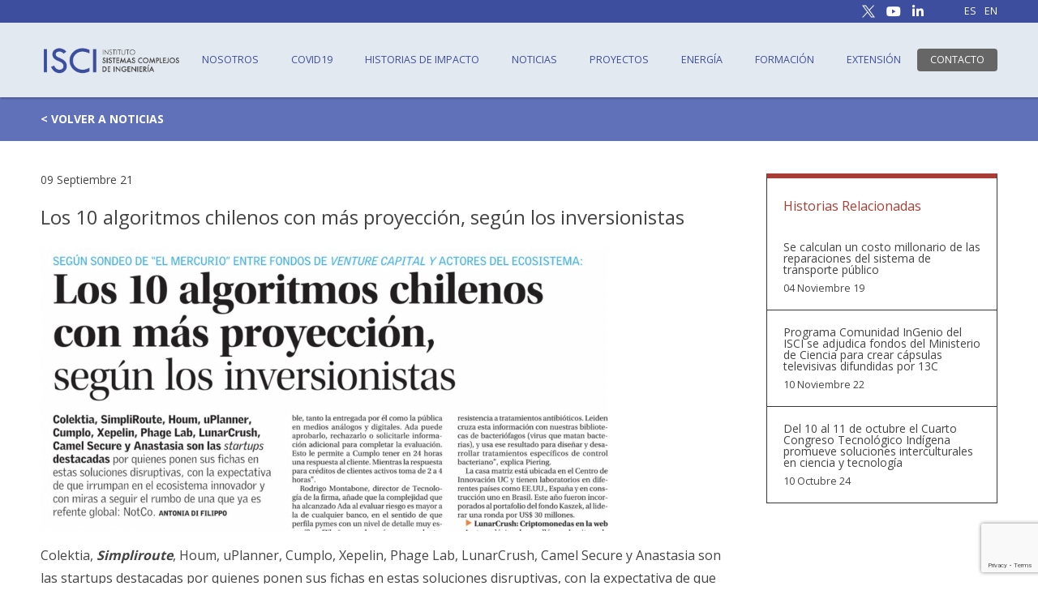

--- FILE ---
content_type: text/html; charset=UTF-8
request_url: https://isci.cl/los-10-algoritmos-chilenos-con-mas-proyeccion-segun-los-inversionistas/
body_size: 18388
content:
<!doctype html>
<html lang="es-CL" class="no-js">
	<head>
	<meta charset="UTF-8">
		<title>Los 10 algoritmos chilenos con más proyección, según los inversionistas &#8212; ISCI : ISCI</title>
		<meta http-equiv="X-UA-Compatible" content="IE=edge,chrome=1">
		<meta name="viewport" content="width=device-width, initial-scale=1.0">
		<meta charset="UTF-8">

		<!-- FAVICONS -->
		<link rel="apple-touch-icon" sizes="180x180" href="https://isci.cl/wp-content/themes/isci-theme/img/icons/apple-touch-icon.png">
		<link rel="icon" type="image/png" sizes="32x32" href="https://isci.cl/wp-content/themes/isci-theme/img/icons/favicon-32x32.png">
		<link rel="icon" type="image/png" sizes="16x16" href="https://isci.cl/wp-content/themes/isci-theme/img/icons/favicon-16x16.png">
		<link rel="manifest" href="https://isci.cl/wp-content/themes/isci-theme/img/icons/manifest.json">
		<meta name="theme-color" content="#ffffff">

		<link href="https://fonts.googleapis.com/css?family=Libre+Baskerville:400,700|Open+Sans:400,600,700,800&display=swap" rel="stylesheet">

		<meta name='robots' content='index, follow, max-image-preview:large, max-snippet:-1, max-video-preview:-1' />

	<!-- This site is optimized with the Yoast SEO plugin v26.8 - https://yoast.com/product/yoast-seo-wordpress/ -->
	<link rel="canonical" href="https://isci.cl/los-10-algoritmos-chilenos-con-mas-proyeccion-segun-los-inversionistas/" />
	<meta property="og:locale" content="es_ES" />
	<meta property="og:type" content="article" />
	<meta property="og:title" content="Los 10 algoritmos chilenos con más proyección, según los inversionistas &#8212; ISCI" />
	<meta property="og:description" content="Colektia,&nbsp;Simpliroute, Houm, uPlanner, Cumplo, Xepelin, Phage Lab, LunarCrush, Camel Secure y Anastasia son las startups destacadas por quienes ponen sus fichas en estas soluciones disruptivas, con la expectativa de que irrumpan en el ecosistema innovador y con miras a seguir el rumbo de una que ya es refente global: NotCo.El desarrollo de algoritmos de inteligencia" />
	<meta property="og:url" content="https://isci.cl/los-10-algoritmos-chilenos-con-mas-proyeccion-segun-los-inversionistas/" />
	<meta property="og:site_name" content="ISCI" />
	<meta property="article:published_time" content="2021-09-09T13:08:17+00:00" />
	<meta property="article:modified_time" content="2023-05-01T22:47:06+00:00" />
	<meta property="og:image" content="https://isci.cl/wp-content/uploads/2021/09/Captura-de-Pantalla-2021-09-09-a-las-10.07.37-700x349.png" />
	<meta property="og:image:width" content="700" />
	<meta property="og:image:height" content="349" />
	<meta property="og:image:type" content="image/png" />
	<meta name="author" content="Admin" />
	<meta name="twitter:card" content="summary_large_image" />
	<meta name="twitter:label1" content="Escrito por" />
	<meta name="twitter:data1" content="Admin" />
	<meta name="twitter:label2" content="Tiempo estimado de lectura" />
	<meta name="twitter:data2" content="10 minutos" />
	<script type="application/ld+json" class="yoast-schema-graph">{"@context":"https://schema.org","@graph":[{"@type":"Article","@id":"https://isci.cl/los-10-algoritmos-chilenos-con-mas-proyeccion-segun-los-inversionistas/#article","isPartOf":{"@id":"https://isci.cl/los-10-algoritmos-chilenos-con-mas-proyeccion-segun-los-inversionistas/"},"author":{"name":"Admin","@id":"https://isci.cl/#/schema/person/e5d708f0df395e6ca49d9b857e921e9e"},"headline":"Los 10 algoritmos chilenos con más proyección, según los inversionistas","datePublished":"2021-09-09T13:08:17+00:00","dateModified":"2023-05-01T22:47:06+00:00","mainEntityOfPage":{"@id":"https://isci.cl/los-10-algoritmos-chilenos-con-mas-proyeccion-segun-los-inversionistas/"},"wordCount":2326,"publisher":{"@id":"https://isci.cl/#organization"},"image":{"@id":"https://isci.cl/los-10-algoritmos-chilenos-con-mas-proyeccion-segun-los-inversionistas/#primaryimage"},"thumbnailUrl":"https://isci.cl/wp-content/uploads/2021/09/Captura-de-Pantalla-2021-09-09-a-las-10.07.37.png","articleSection":["Noticias"],"inLanguage":"es-CL"},{"@type":"WebPage","@id":"https://isci.cl/los-10-algoritmos-chilenos-con-mas-proyeccion-segun-los-inversionistas/","url":"https://isci.cl/los-10-algoritmos-chilenos-con-mas-proyeccion-segun-los-inversionistas/","name":"Los 10 algoritmos chilenos con más proyección, según los inversionistas &#8212; ISCI","isPartOf":{"@id":"https://isci.cl/#website"},"primaryImageOfPage":{"@id":"https://isci.cl/los-10-algoritmos-chilenos-con-mas-proyeccion-segun-los-inversionistas/#primaryimage"},"image":{"@id":"https://isci.cl/los-10-algoritmos-chilenos-con-mas-proyeccion-segun-los-inversionistas/#primaryimage"},"thumbnailUrl":"https://isci.cl/wp-content/uploads/2021/09/Captura-de-Pantalla-2021-09-09-a-las-10.07.37.png","datePublished":"2021-09-09T13:08:17+00:00","dateModified":"2023-05-01T22:47:06+00:00","breadcrumb":{"@id":"https://isci.cl/los-10-algoritmos-chilenos-con-mas-proyeccion-segun-los-inversionistas/#breadcrumb"},"inLanguage":"es-CL","potentialAction":[{"@type":"ReadAction","target":["https://isci.cl/los-10-algoritmos-chilenos-con-mas-proyeccion-segun-los-inversionistas/"]}]},{"@type":"ImageObject","inLanguage":"es-CL","@id":"https://isci.cl/los-10-algoritmos-chilenos-con-mas-proyeccion-segun-los-inversionistas/#primaryimage","url":"https://isci.cl/wp-content/uploads/2021/09/Captura-de-Pantalla-2021-09-09-a-las-10.07.37.png","contentUrl":"https://isci.cl/wp-content/uploads/2021/09/Captura-de-Pantalla-2021-09-09-a-las-10.07.37.png","width":1990,"height":992},{"@type":"BreadcrumbList","@id":"https://isci.cl/los-10-algoritmos-chilenos-con-mas-proyeccion-segun-los-inversionistas/#breadcrumb","itemListElement":[{"@type":"ListItem","position":1,"name":"Home","item":"https://isci.cl/"},{"@type":"ListItem","position":2,"name":"Los 10 algoritmos chilenos con más proyección, según los inversionistas"}]},{"@type":"WebSite","@id":"https://isci.cl/#website","url":"https://isci.cl/","name":"ISCI","description":"Instituto Sistemas Complejos de Ingeniería","publisher":{"@id":"https://isci.cl/#organization"},"potentialAction":[{"@type":"SearchAction","target":{"@type":"EntryPoint","urlTemplate":"https://isci.cl/?s={search_term_string}"},"query-input":{"@type":"PropertyValueSpecification","valueRequired":true,"valueName":"search_term_string"}}],"inLanguage":"es-CL"},{"@type":"Organization","@id":"https://isci.cl/#organization","name":"ISCI","url":"https://isci.cl/","logo":{"@type":"ImageObject","inLanguage":"es-CL","@id":"https://isci.cl/#/schema/logo/image/","url":"https://isci.cl/wp-content/uploads/2019/12/logo_isci.png","contentUrl":"https://isci.cl/wp-content/uploads/2019/12/logo_isci.png","width":1026,"height":483,"caption":"ISCI"},"image":{"@id":"https://isci.cl/#/schema/logo/image/"}},{"@type":"Person","@id":"https://isci.cl/#/schema/person/e5d708f0df395e6ca49d9b857e921e9e","name":"Admin","image":{"@type":"ImageObject","inLanguage":"es-CL","@id":"https://isci.cl/#/schema/person/image/","url":"https://secure.gravatar.com/avatar/279d532f5229755f5037bd16b4b396eb311b3d326888a7fb7a986598cf7dec14?s=96&d=mm&r=g","contentUrl":"https://secure.gravatar.com/avatar/279d532f5229755f5037bd16b4b396eb311b3d326888a7fb7a986598cf7dec14?s=96&d=mm&r=g","caption":"Admin"}}]}</script>
	<!-- / Yoast SEO plugin. -->


<link rel="alternate" title="oEmbed (JSON)" type="application/json+oembed" href="https://isci.cl/wp-json/oembed/1.0/embed?url=https%3A%2F%2Fisci.cl%2Flos-10-algoritmos-chilenos-con-mas-proyeccion-segun-los-inversionistas%2F" />
<link rel="alternate" title="oEmbed (XML)" type="text/xml+oembed" href="https://isci.cl/wp-json/oembed/1.0/embed?url=https%3A%2F%2Fisci.cl%2Flos-10-algoritmos-chilenos-con-mas-proyeccion-segun-los-inversionistas%2F&#038;format=xml" />
<style id='wp-emoji-styles-inline-css' type='text/css'>

	img.wp-smiley, img.emoji {
		display: inline !important;
		border: none !important;
		box-shadow: none !important;
		height: 1em !important;
		width: 1em !important;
		margin: 0 0.07em !important;
		vertical-align: -0.1em !important;
		background: none !important;
		padding: 0 !important;
	}
/*# sourceURL=wp-emoji-styles-inline-css */
</style>
<style id='wp-block-library-inline-css' type='text/css'>
:root{--wp-block-synced-color:#7a00df;--wp-block-synced-color--rgb:122,0,223;--wp-bound-block-color:var(--wp-block-synced-color);--wp-editor-canvas-background:#ddd;--wp-admin-theme-color:#007cba;--wp-admin-theme-color--rgb:0,124,186;--wp-admin-theme-color-darker-10:#006ba1;--wp-admin-theme-color-darker-10--rgb:0,107,160.5;--wp-admin-theme-color-darker-20:#005a87;--wp-admin-theme-color-darker-20--rgb:0,90,135;--wp-admin-border-width-focus:2px}@media (min-resolution:192dpi){:root{--wp-admin-border-width-focus:1.5px}}.wp-element-button{cursor:pointer}:root .has-very-light-gray-background-color{background-color:#eee}:root .has-very-dark-gray-background-color{background-color:#313131}:root .has-very-light-gray-color{color:#eee}:root .has-very-dark-gray-color{color:#313131}:root .has-vivid-green-cyan-to-vivid-cyan-blue-gradient-background{background:linear-gradient(135deg,#00d084,#0693e3)}:root .has-purple-crush-gradient-background{background:linear-gradient(135deg,#34e2e4,#4721fb 50%,#ab1dfe)}:root .has-hazy-dawn-gradient-background{background:linear-gradient(135deg,#faaca8,#dad0ec)}:root .has-subdued-olive-gradient-background{background:linear-gradient(135deg,#fafae1,#67a671)}:root .has-atomic-cream-gradient-background{background:linear-gradient(135deg,#fdd79a,#004a59)}:root .has-nightshade-gradient-background{background:linear-gradient(135deg,#330968,#31cdcf)}:root .has-midnight-gradient-background{background:linear-gradient(135deg,#020381,#2874fc)}:root{--wp--preset--font-size--normal:16px;--wp--preset--font-size--huge:42px}.has-regular-font-size{font-size:1em}.has-larger-font-size{font-size:2.625em}.has-normal-font-size{font-size:var(--wp--preset--font-size--normal)}.has-huge-font-size{font-size:var(--wp--preset--font-size--huge)}.has-text-align-center{text-align:center}.has-text-align-left{text-align:left}.has-text-align-right{text-align:right}.has-fit-text{white-space:nowrap!important}#end-resizable-editor-section{display:none}.aligncenter{clear:both}.items-justified-left{justify-content:flex-start}.items-justified-center{justify-content:center}.items-justified-right{justify-content:flex-end}.items-justified-space-between{justify-content:space-between}.screen-reader-text{border:0;clip-path:inset(50%);height:1px;margin:-1px;overflow:hidden;padding:0;position:absolute;width:1px;word-wrap:normal!important}.screen-reader-text:focus{background-color:#ddd;clip-path:none;color:#444;display:block;font-size:1em;height:auto;left:5px;line-height:normal;padding:15px 23px 14px;text-decoration:none;top:5px;width:auto;z-index:100000}html :where(.has-border-color){border-style:solid}html :where([style*=border-top-color]){border-top-style:solid}html :where([style*=border-right-color]){border-right-style:solid}html :where([style*=border-bottom-color]){border-bottom-style:solid}html :where([style*=border-left-color]){border-left-style:solid}html :where([style*=border-width]){border-style:solid}html :where([style*=border-top-width]){border-top-style:solid}html :where([style*=border-right-width]){border-right-style:solid}html :where([style*=border-bottom-width]){border-bottom-style:solid}html :where([style*=border-left-width]){border-left-style:solid}html :where(img[class*=wp-image-]){height:auto;max-width:100%}:where(figure){margin:0 0 1em}html :where(.is-position-sticky){--wp-admin--admin-bar--position-offset:var(--wp-admin--admin-bar--height,0px)}@media screen and (max-width:600px){html :where(.is-position-sticky){--wp-admin--admin-bar--position-offset:0px}}

/*# sourceURL=wp-block-library-inline-css */
</style><style id='wp-block-image-inline-css' type='text/css'>
.wp-block-image>a,.wp-block-image>figure>a{display:inline-block}.wp-block-image img{box-sizing:border-box;height:auto;max-width:100%;vertical-align:bottom}@media not (prefers-reduced-motion){.wp-block-image img.hide{visibility:hidden}.wp-block-image img.show{animation:show-content-image .4s}}.wp-block-image[style*=border-radius] img,.wp-block-image[style*=border-radius]>a{border-radius:inherit}.wp-block-image.has-custom-border img{box-sizing:border-box}.wp-block-image.aligncenter{text-align:center}.wp-block-image.alignfull>a,.wp-block-image.alignwide>a{width:100%}.wp-block-image.alignfull img,.wp-block-image.alignwide img{height:auto;width:100%}.wp-block-image .aligncenter,.wp-block-image .alignleft,.wp-block-image .alignright,.wp-block-image.aligncenter,.wp-block-image.alignleft,.wp-block-image.alignright{display:table}.wp-block-image .aligncenter>figcaption,.wp-block-image .alignleft>figcaption,.wp-block-image .alignright>figcaption,.wp-block-image.aligncenter>figcaption,.wp-block-image.alignleft>figcaption,.wp-block-image.alignright>figcaption{caption-side:bottom;display:table-caption}.wp-block-image .alignleft{float:left;margin:.5em 1em .5em 0}.wp-block-image .alignright{float:right;margin:.5em 0 .5em 1em}.wp-block-image .aligncenter{margin-left:auto;margin-right:auto}.wp-block-image :where(figcaption){margin-bottom:1em;margin-top:.5em}.wp-block-image.is-style-circle-mask img{border-radius:9999px}@supports ((-webkit-mask-image:none) or (mask-image:none)) or (-webkit-mask-image:none){.wp-block-image.is-style-circle-mask img{border-radius:0;-webkit-mask-image:url('data:image/svg+xml;utf8,<svg viewBox="0 0 100 100" xmlns="http://www.w3.org/2000/svg"><circle cx="50" cy="50" r="50"/></svg>');mask-image:url('data:image/svg+xml;utf8,<svg viewBox="0 0 100 100" xmlns="http://www.w3.org/2000/svg"><circle cx="50" cy="50" r="50"/></svg>');mask-mode:alpha;-webkit-mask-position:center;mask-position:center;-webkit-mask-repeat:no-repeat;mask-repeat:no-repeat;-webkit-mask-size:contain;mask-size:contain}}:root :where(.wp-block-image.is-style-rounded img,.wp-block-image .is-style-rounded img){border-radius:9999px}.wp-block-image figure{margin:0}.wp-lightbox-container{display:flex;flex-direction:column;position:relative}.wp-lightbox-container img{cursor:zoom-in}.wp-lightbox-container img:hover+button{opacity:1}.wp-lightbox-container button{align-items:center;backdrop-filter:blur(16px) saturate(180%);background-color:#5a5a5a40;border:none;border-radius:4px;cursor:zoom-in;display:flex;height:20px;justify-content:center;opacity:0;padding:0;position:absolute;right:16px;text-align:center;top:16px;width:20px;z-index:100}@media not (prefers-reduced-motion){.wp-lightbox-container button{transition:opacity .2s ease}}.wp-lightbox-container button:focus-visible{outline:3px auto #5a5a5a40;outline:3px auto -webkit-focus-ring-color;outline-offset:3px}.wp-lightbox-container button:hover{cursor:pointer;opacity:1}.wp-lightbox-container button:focus{opacity:1}.wp-lightbox-container button:focus,.wp-lightbox-container button:hover,.wp-lightbox-container button:not(:hover):not(:active):not(.has-background){background-color:#5a5a5a40;border:none}.wp-lightbox-overlay{box-sizing:border-box;cursor:zoom-out;height:100vh;left:0;overflow:hidden;position:fixed;top:0;visibility:hidden;width:100%;z-index:100000}.wp-lightbox-overlay .close-button{align-items:center;cursor:pointer;display:flex;justify-content:center;min-height:40px;min-width:40px;padding:0;position:absolute;right:calc(env(safe-area-inset-right) + 16px);top:calc(env(safe-area-inset-top) + 16px);z-index:5000000}.wp-lightbox-overlay .close-button:focus,.wp-lightbox-overlay .close-button:hover,.wp-lightbox-overlay .close-button:not(:hover):not(:active):not(.has-background){background:none;border:none}.wp-lightbox-overlay .lightbox-image-container{height:var(--wp--lightbox-container-height);left:50%;overflow:hidden;position:absolute;top:50%;transform:translate(-50%,-50%);transform-origin:top left;width:var(--wp--lightbox-container-width);z-index:9999999999}.wp-lightbox-overlay .wp-block-image{align-items:center;box-sizing:border-box;display:flex;height:100%;justify-content:center;margin:0;position:relative;transform-origin:0 0;width:100%;z-index:3000000}.wp-lightbox-overlay .wp-block-image img{height:var(--wp--lightbox-image-height);min-height:var(--wp--lightbox-image-height);min-width:var(--wp--lightbox-image-width);width:var(--wp--lightbox-image-width)}.wp-lightbox-overlay .wp-block-image figcaption{display:none}.wp-lightbox-overlay button{background:none;border:none}.wp-lightbox-overlay .scrim{background-color:#fff;height:100%;opacity:.9;position:absolute;width:100%;z-index:2000000}.wp-lightbox-overlay.active{visibility:visible}@media not (prefers-reduced-motion){.wp-lightbox-overlay.active{animation:turn-on-visibility .25s both}.wp-lightbox-overlay.active img{animation:turn-on-visibility .35s both}.wp-lightbox-overlay.show-closing-animation:not(.active){animation:turn-off-visibility .35s both}.wp-lightbox-overlay.show-closing-animation:not(.active) img{animation:turn-off-visibility .25s both}.wp-lightbox-overlay.zoom.active{animation:none;opacity:1;visibility:visible}.wp-lightbox-overlay.zoom.active .lightbox-image-container{animation:lightbox-zoom-in .4s}.wp-lightbox-overlay.zoom.active .lightbox-image-container img{animation:none}.wp-lightbox-overlay.zoom.active .scrim{animation:turn-on-visibility .4s forwards}.wp-lightbox-overlay.zoom.show-closing-animation:not(.active){animation:none}.wp-lightbox-overlay.zoom.show-closing-animation:not(.active) .lightbox-image-container{animation:lightbox-zoom-out .4s}.wp-lightbox-overlay.zoom.show-closing-animation:not(.active) .lightbox-image-container img{animation:none}.wp-lightbox-overlay.zoom.show-closing-animation:not(.active) .scrim{animation:turn-off-visibility .4s forwards}}@keyframes show-content-image{0%{visibility:hidden}99%{visibility:hidden}to{visibility:visible}}@keyframes turn-on-visibility{0%{opacity:0}to{opacity:1}}@keyframes turn-off-visibility{0%{opacity:1;visibility:visible}99%{opacity:0;visibility:visible}to{opacity:0;visibility:hidden}}@keyframes lightbox-zoom-in{0%{transform:translate(calc((-100vw + var(--wp--lightbox-scrollbar-width))/2 + var(--wp--lightbox-initial-left-position)),calc(-50vh + var(--wp--lightbox-initial-top-position))) scale(var(--wp--lightbox-scale))}to{transform:translate(-50%,-50%) scale(1)}}@keyframes lightbox-zoom-out{0%{transform:translate(-50%,-50%) scale(1);visibility:visible}99%{visibility:visible}to{transform:translate(calc((-100vw + var(--wp--lightbox-scrollbar-width))/2 + var(--wp--lightbox-initial-left-position)),calc(-50vh + var(--wp--lightbox-initial-top-position))) scale(var(--wp--lightbox-scale));visibility:hidden}}
/*# sourceURL=https://isci.cl/wp-includes/blocks/image/style.min.css */
</style>
<style id='global-styles-inline-css' type='text/css'>
:root{--wp--preset--aspect-ratio--square: 1;--wp--preset--aspect-ratio--4-3: 4/3;--wp--preset--aspect-ratio--3-4: 3/4;--wp--preset--aspect-ratio--3-2: 3/2;--wp--preset--aspect-ratio--2-3: 2/3;--wp--preset--aspect-ratio--16-9: 16/9;--wp--preset--aspect-ratio--9-16: 9/16;--wp--preset--color--black: #000000;--wp--preset--color--cyan-bluish-gray: #abb8c3;--wp--preset--color--white: #ffffff;--wp--preset--color--pale-pink: #f78da7;--wp--preset--color--vivid-red: #cf2e2e;--wp--preset--color--luminous-vivid-orange: #ff6900;--wp--preset--color--luminous-vivid-amber: #fcb900;--wp--preset--color--light-green-cyan: #7bdcb5;--wp--preset--color--vivid-green-cyan: #00d084;--wp--preset--color--pale-cyan-blue: #8ed1fc;--wp--preset--color--vivid-cyan-blue: #0693e3;--wp--preset--color--vivid-purple: #9b51e0;--wp--preset--gradient--vivid-cyan-blue-to-vivid-purple: linear-gradient(135deg,rgb(6,147,227) 0%,rgb(155,81,224) 100%);--wp--preset--gradient--light-green-cyan-to-vivid-green-cyan: linear-gradient(135deg,rgb(122,220,180) 0%,rgb(0,208,130) 100%);--wp--preset--gradient--luminous-vivid-amber-to-luminous-vivid-orange: linear-gradient(135deg,rgb(252,185,0) 0%,rgb(255,105,0) 100%);--wp--preset--gradient--luminous-vivid-orange-to-vivid-red: linear-gradient(135deg,rgb(255,105,0) 0%,rgb(207,46,46) 100%);--wp--preset--gradient--very-light-gray-to-cyan-bluish-gray: linear-gradient(135deg,rgb(238,238,238) 0%,rgb(169,184,195) 100%);--wp--preset--gradient--cool-to-warm-spectrum: linear-gradient(135deg,rgb(74,234,220) 0%,rgb(151,120,209) 20%,rgb(207,42,186) 40%,rgb(238,44,130) 60%,rgb(251,105,98) 80%,rgb(254,248,76) 100%);--wp--preset--gradient--blush-light-purple: linear-gradient(135deg,rgb(255,206,236) 0%,rgb(152,150,240) 100%);--wp--preset--gradient--blush-bordeaux: linear-gradient(135deg,rgb(254,205,165) 0%,rgb(254,45,45) 50%,rgb(107,0,62) 100%);--wp--preset--gradient--luminous-dusk: linear-gradient(135deg,rgb(255,203,112) 0%,rgb(199,81,192) 50%,rgb(65,88,208) 100%);--wp--preset--gradient--pale-ocean: linear-gradient(135deg,rgb(255,245,203) 0%,rgb(182,227,212) 50%,rgb(51,167,181) 100%);--wp--preset--gradient--electric-grass: linear-gradient(135deg,rgb(202,248,128) 0%,rgb(113,206,126) 100%);--wp--preset--gradient--midnight: linear-gradient(135deg,rgb(2,3,129) 0%,rgb(40,116,252) 100%);--wp--preset--font-size--small: 13px;--wp--preset--font-size--medium: 20px;--wp--preset--font-size--large: 36px;--wp--preset--font-size--x-large: 42px;--wp--preset--spacing--20: 0.44rem;--wp--preset--spacing--30: 0.67rem;--wp--preset--spacing--40: 1rem;--wp--preset--spacing--50: 1.5rem;--wp--preset--spacing--60: 2.25rem;--wp--preset--spacing--70: 3.38rem;--wp--preset--spacing--80: 5.06rem;--wp--preset--shadow--natural: 6px 6px 9px rgba(0, 0, 0, 0.2);--wp--preset--shadow--deep: 12px 12px 50px rgba(0, 0, 0, 0.4);--wp--preset--shadow--sharp: 6px 6px 0px rgba(0, 0, 0, 0.2);--wp--preset--shadow--outlined: 6px 6px 0px -3px rgb(255, 255, 255), 6px 6px rgb(0, 0, 0);--wp--preset--shadow--crisp: 6px 6px 0px rgb(0, 0, 0);}:where(.is-layout-flex){gap: 0.5em;}:where(.is-layout-grid){gap: 0.5em;}body .is-layout-flex{display: flex;}.is-layout-flex{flex-wrap: wrap;align-items: center;}.is-layout-flex > :is(*, div){margin: 0;}body .is-layout-grid{display: grid;}.is-layout-grid > :is(*, div){margin: 0;}:where(.wp-block-columns.is-layout-flex){gap: 2em;}:where(.wp-block-columns.is-layout-grid){gap: 2em;}:where(.wp-block-post-template.is-layout-flex){gap: 1.25em;}:where(.wp-block-post-template.is-layout-grid){gap: 1.25em;}.has-black-color{color: var(--wp--preset--color--black) !important;}.has-cyan-bluish-gray-color{color: var(--wp--preset--color--cyan-bluish-gray) !important;}.has-white-color{color: var(--wp--preset--color--white) !important;}.has-pale-pink-color{color: var(--wp--preset--color--pale-pink) !important;}.has-vivid-red-color{color: var(--wp--preset--color--vivid-red) !important;}.has-luminous-vivid-orange-color{color: var(--wp--preset--color--luminous-vivid-orange) !important;}.has-luminous-vivid-amber-color{color: var(--wp--preset--color--luminous-vivid-amber) !important;}.has-light-green-cyan-color{color: var(--wp--preset--color--light-green-cyan) !important;}.has-vivid-green-cyan-color{color: var(--wp--preset--color--vivid-green-cyan) !important;}.has-pale-cyan-blue-color{color: var(--wp--preset--color--pale-cyan-blue) !important;}.has-vivid-cyan-blue-color{color: var(--wp--preset--color--vivid-cyan-blue) !important;}.has-vivid-purple-color{color: var(--wp--preset--color--vivid-purple) !important;}.has-black-background-color{background-color: var(--wp--preset--color--black) !important;}.has-cyan-bluish-gray-background-color{background-color: var(--wp--preset--color--cyan-bluish-gray) !important;}.has-white-background-color{background-color: var(--wp--preset--color--white) !important;}.has-pale-pink-background-color{background-color: var(--wp--preset--color--pale-pink) !important;}.has-vivid-red-background-color{background-color: var(--wp--preset--color--vivid-red) !important;}.has-luminous-vivid-orange-background-color{background-color: var(--wp--preset--color--luminous-vivid-orange) !important;}.has-luminous-vivid-amber-background-color{background-color: var(--wp--preset--color--luminous-vivid-amber) !important;}.has-light-green-cyan-background-color{background-color: var(--wp--preset--color--light-green-cyan) !important;}.has-vivid-green-cyan-background-color{background-color: var(--wp--preset--color--vivid-green-cyan) !important;}.has-pale-cyan-blue-background-color{background-color: var(--wp--preset--color--pale-cyan-blue) !important;}.has-vivid-cyan-blue-background-color{background-color: var(--wp--preset--color--vivid-cyan-blue) !important;}.has-vivid-purple-background-color{background-color: var(--wp--preset--color--vivid-purple) !important;}.has-black-border-color{border-color: var(--wp--preset--color--black) !important;}.has-cyan-bluish-gray-border-color{border-color: var(--wp--preset--color--cyan-bluish-gray) !important;}.has-white-border-color{border-color: var(--wp--preset--color--white) !important;}.has-pale-pink-border-color{border-color: var(--wp--preset--color--pale-pink) !important;}.has-vivid-red-border-color{border-color: var(--wp--preset--color--vivid-red) !important;}.has-luminous-vivid-orange-border-color{border-color: var(--wp--preset--color--luminous-vivid-orange) !important;}.has-luminous-vivid-amber-border-color{border-color: var(--wp--preset--color--luminous-vivid-amber) !important;}.has-light-green-cyan-border-color{border-color: var(--wp--preset--color--light-green-cyan) !important;}.has-vivid-green-cyan-border-color{border-color: var(--wp--preset--color--vivid-green-cyan) !important;}.has-pale-cyan-blue-border-color{border-color: var(--wp--preset--color--pale-cyan-blue) !important;}.has-vivid-cyan-blue-border-color{border-color: var(--wp--preset--color--vivid-cyan-blue) !important;}.has-vivid-purple-border-color{border-color: var(--wp--preset--color--vivid-purple) !important;}.has-vivid-cyan-blue-to-vivid-purple-gradient-background{background: var(--wp--preset--gradient--vivid-cyan-blue-to-vivid-purple) !important;}.has-light-green-cyan-to-vivid-green-cyan-gradient-background{background: var(--wp--preset--gradient--light-green-cyan-to-vivid-green-cyan) !important;}.has-luminous-vivid-amber-to-luminous-vivid-orange-gradient-background{background: var(--wp--preset--gradient--luminous-vivid-amber-to-luminous-vivid-orange) !important;}.has-luminous-vivid-orange-to-vivid-red-gradient-background{background: var(--wp--preset--gradient--luminous-vivid-orange-to-vivid-red) !important;}.has-very-light-gray-to-cyan-bluish-gray-gradient-background{background: var(--wp--preset--gradient--very-light-gray-to-cyan-bluish-gray) !important;}.has-cool-to-warm-spectrum-gradient-background{background: var(--wp--preset--gradient--cool-to-warm-spectrum) !important;}.has-blush-light-purple-gradient-background{background: var(--wp--preset--gradient--blush-light-purple) !important;}.has-blush-bordeaux-gradient-background{background: var(--wp--preset--gradient--blush-bordeaux) !important;}.has-luminous-dusk-gradient-background{background: var(--wp--preset--gradient--luminous-dusk) !important;}.has-pale-ocean-gradient-background{background: var(--wp--preset--gradient--pale-ocean) !important;}.has-electric-grass-gradient-background{background: var(--wp--preset--gradient--electric-grass) !important;}.has-midnight-gradient-background{background: var(--wp--preset--gradient--midnight) !important;}.has-small-font-size{font-size: var(--wp--preset--font-size--small) !important;}.has-medium-font-size{font-size: var(--wp--preset--font-size--medium) !important;}.has-large-font-size{font-size: var(--wp--preset--font-size--large) !important;}.has-x-large-font-size{font-size: var(--wp--preset--font-size--x-large) !important;}
/*# sourceURL=global-styles-inline-css */
</style>

<style id='classic-theme-styles-inline-css' type='text/css'>
/*! This file is auto-generated */
.wp-block-button__link{color:#fff;background-color:#32373c;border-radius:9999px;box-shadow:none;text-decoration:none;padding:calc(.667em + 2px) calc(1.333em + 2px);font-size:1.125em}.wp-block-file__button{background:#32373c;color:#fff;text-decoration:none}
/*# sourceURL=/wp-includes/css/classic-themes.min.css */
</style>
<link rel='stylesheet' id='contact-form-7-css' href='https://isci.cl/wp-content/plugins/contact-form-7/includes/css/styles.css?ver=6.1.4' media='all' />
<link rel='stylesheet' id='ctf_styles-css' href='https://isci.cl/wp-content/plugins/custom-twitter-feeds-pro/css/ctf-styles.css?ver=1.5.5' media='all' />
<link rel='stylesheet' id='covid-css' href='https://isci.cl/wp-content/themes/isci-theme/style.css?ver=3' media='all' />
<link rel='stylesheet' id='base-css' href='https://isci.cl/wp-content/themes/isci-theme/css/all.min.css?ver=1.0.1' media='all' />
<link rel='stylesheet' id='fontawesome-css' href='https://isci.cl/wp-content/themes/isci-theme/css/main.css?ver=1.0.3' media='all' />
<link rel='stylesheet' id='slick-css' href='https://isci.cl/wp-content/themes/isci-theme/css/lib/slick.css?ver=1.0.0' media='all' />
<link rel='stylesheet' id='wp-block-paragraph-css' href='https://isci.cl/wp-includes/blocks/paragraph/style.min.css?ver=6.9' media='all' />
<link rel='stylesheet' id='wp-block-heading-css' href='https://isci.cl/wp-includes/blocks/heading/style.min.css?ver=6.9' media='all' />
<link rel='stylesheet' id='wp-block-quote-css' href='https://isci.cl/wp-includes/blocks/quote/style.min.css?ver=6.9' media='all' />
<script type="text/javascript" src="https://isci.cl/wp-includes/js/jquery/jquery.min.js?ver=3.7.1" id="jquery-core-js"></script>
<script type="text/javascript" src="https://isci.cl/wp-includes/js/jquery/jquery-migrate.min.js?ver=3.4.1" id="jquery-migrate-js"></script>
<script type="text/javascript" src="https://isci.cl/wp-content/themes/isci-theme/js/lib/jquery-ui.min.js?ver=1.1.2" id="jqueryUi-js"></script>
<script type="text/javascript" src="https://isci.cl/wp-content/themes/isci-theme/js/lib/slick.min.js?ver=1.1.2" id="slick-js"></script>
<script type="text/javascript" src="https://isci.cl/wp-content/themes/isci-theme/js/scripts.js?ver=1.1.4" id="scripts-js"></script>
<link rel="https://api.w.org/" href="https://isci.cl/wp-json/" /><link rel="alternate" title="JSON" type="application/json" href="https://isci.cl/wp-json/wp/v2/posts/6658" /><!-- Custom Twitter Feeds CSS -->
<style type='text/css'>
.ctf-tweet-text{
line-height: 1.4;
word-wrap: break-word;
}

#ctf.ctf-masonry .ctf-item{
border-bottom:0px solid #000 !important; 
}

#ctf p.ctf-tweet-text{
margin: 0px 0px 10px 0px !important;
}
</style>
<link rel="icon" href="https://isci.cl/wp-content/uploads/2023/10/cropped-favicon-v2-32x32.png" sizes="32x32" />
<link rel="icon" href="https://isci.cl/wp-content/uploads/2023/10/cropped-favicon-v2-192x192.png" sizes="192x192" />
<link rel="apple-touch-icon" href="https://isci.cl/wp-content/uploads/2023/10/cropped-favicon-v2-180x180.png" />
<meta name="msapplication-TileImage" content="https://isci.cl/wp-content/uploads/2023/10/cropped-favicon-v2-270x270.png" />
		
		<script async src="https://analisis.indivisual.cl/script.js" data-website-id="1e052547-177c-4af4-9f97-7a7ee647a220"></script>
		
		<!-- Global site tag (gtag.js) - Google Analytics -->
		<script async src="https://www.googletagmanager.com/gtag/js?id=UA-80705397-2"></script>
		<script>
		  window.dataLayer = window.dataLayer || [];
		  function gtag(){dataLayer.push(arguments);}
		  gtag('js', new Date());

		  gtag('config', 'UA-80705397-2');
		</script>
		
		<!-- Google tag (gtag.js) -->
		<script async src="https://www.googletagmanager.com/gtag/js?id=G-ZRVY468FRB"></script>
		<script>
		  window.dataLayer = window.dataLayer || [];
		  function gtag(){dataLayer.push(arguments);}
		  gtag('js', new Date());

		  gtag('config', 'G-ZRVY468FRB');
		</script>

	</head>
	<body class="wp-singular post-template-default single single-post postid-6658 single-format-standard wp-theme-isci-theme los-10-algoritmos-chilenos-con-mas-proyeccion-segun-los-inversionistas">

	<!-- header -->
	<header>				
		<section class="topHeader">
			<div class="container">
				<div class="col">
					
				</div>
				<div class="col right">
					<div class="share">
  
      <a target="_blank" href="https://twitter.com/@centroISCI"><img src="https://isci.cl/wp-content/uploads/2024/09/twitter-x-16.png" style="vertical-align: top;"></a>
  
  
      <a target="_blank" href="https://www.youtube.com/channel/UChWYOukYm4reerYo9Ywceug"><i class="fab fa-youtube"></i></a>
  
      <a target="_blank" href="https://cl.linkedin.com/company/instituto-sistemas-complejos-de-ingeniería"><i class="fab fa-linkedin-in"></i></a>
  </div>					<div class="lang">
						<ul id="menu-idiomas" class="menu"><li id="menu-item-367-es" class="lang-item lang-item-6 lang-item-es current-lang lang-item-first menu-item menu-item-type-custom menu-item-object-custom menu-item-367-es"><a href="https://isci.cl/los-10-algoritmos-chilenos-con-mas-proyeccion-segun-los-inversionistas/" hreflang="es-CL" lang="es-CL">ES</a></li>
<li id="menu-item-367-en" class="lang-item lang-item-9 lang-item-en no-translation menu-item menu-item-type-custom menu-item-object-custom menu-item-367-en"><a href="https://isci.cl/en/" hreflang="en-US" lang="en-US">EN</a></li>
</ul>					</div>
				</div>
			</div>
		</section>
		<section class="mainHeader">
			<div class="container">
				<div class="col">
					<a href="https://isci.cl" class="logo" alt="ISCI">
						<img src="https://isci.cl/wp-content/uploads/2019/12/logo_1.png" alt="ISCI">
					</a>
				</div>
				<div class="col">
					<button id="menuMobile"><i class="fas fa-bars"></i></button>
					<nav id="mainMenu">
					<ul id="menu-menu" class="menu"><li id="menu-item-120" class="menu-item menu-item-type-post_type menu-item-object-page menu-item-120"><a href="https://isci.cl/nosotros/">Nosotros</a></li>
<li id="menu-item-2237" class="menu-item menu-item-type-custom menu-item-object-custom menu-item-has-children menu-item-2237"><a href="https://isci.cl/edelman-prize/">COVID19</a>
<ul class="sub-menu">
	<li id="menu-item-2575" class="menu-item menu-item-type-custom menu-item-object-custom menu-item-2575"><a href="https://isci.cl/covid19/">NOTAS Y NOTICIAS</a></li>
</ul>
</li>
<li id="menu-item-17" class="menu-item menu-item-type-post_type_archive menu-item-object-historias_de_impacto menu-item-17"><a href="https://isci.cl/historias_de_impacto/">Historias de Impacto</a></li>
<li id="menu-item-20" class="menu-item menu-item-type-taxonomy menu-item-object-category current-post-ancestor current-menu-parent current-post-parent menu-item-20"><a href="https://isci.cl/category/noticias/">Noticias</a></li>
<li id="menu-item-8569" class="menu-item menu-item-type-custom menu-item-object-custom menu-item-has-children menu-item-8569"><a href="#">Proyectos</a>
<ul class="sub-menu">
	<li id="menu-item-8628" class="menu-item menu-item-type-post_type menu-item-object-page menu-item-8628"><a href="https://isci.cl/biomonitor/">Biomonitor</a></li>
</ul>
</li>
<li id="menu-item-18080" class="menu-item menu-item-type-custom menu-item-object-custom menu-item-18080"><a href="https://integraci-n-energ-tica-en-am-rica-latina-819069626071.us-west1.run.app/">Energía</a></li>
<li id="menu-item-29" class="menu-item menu-item-type-post_type menu-item-object-page menu-item-29"><a href="https://isci.cl/formacion/">Formación</a></li>
<li id="menu-item-31" class="menu-item menu-item-type-custom menu-item-object-custom menu-item-has-children menu-item-31"><a href="#">Extensión</a>
<ul class="sub-menu">
	<li id="menu-item-39" class="menu-item menu-item-type-custom menu-item-object-custom menu-item-39"><a href="http://www.comunidadingenio.cl/">Comunidad InGenio</a></li>
</ul>
</li>
<li id="menu-item-16" class="menu-item menu-item-type-post_type menu-item-object-page menu-item-16"><a href="https://isci.cl/contacto/">Contacto</a></li>
</ul>					</nav>
				</div>
			</div>
		</section>
	</header>
	<!-- /header -->
	<main role="main" class="page">

		
    <section class="menuPage bgBlueOp">
  <div class="container mp20">
    <a class="link" href="https://isci.cl/category/noticias">< VOLVER A NOTICIAS</a>
  </div>
</section>
		<section class="block p40 mp20 cols col-3-1 gap-40 container">
			
			<article>
				<div class="date">09 Septiembre 21</div>
				<h1 class="titlePost fz24 fwn">Los 10 algoritmos chilenos con más proyección, según los inversionistas</h1>

									<img src="https://isci.cl/wp-content/uploads/2021/09/Captura-de-Pantalla-2021-09-09-a-las-10.07.37-700x349.png" class="attachment-large size-large wp-post-image" alt="" decoding="async" fetchpriority="high" srcset="https://isci.cl/wp-content/uploads/2021/09/Captura-de-Pantalla-2021-09-09-a-las-10.07.37-700x349.png 700w, https://isci.cl/wp-content/uploads/2021/09/Captura-de-Pantalla-2021-09-09-a-las-10.07.37-250x125.png 250w, https://isci.cl/wp-content/uploads/2021/09/Captura-de-Pantalla-2021-09-09-a-las-10.07.37-768x383.png 768w, https://isci.cl/wp-content/uploads/2021/09/Captura-de-Pantalla-2021-09-09-a-las-10.07.37-1536x766.png 1536w, https://isci.cl/wp-content/uploads/2021/09/Captura-de-Pantalla-2021-09-09-a-las-10.07.37-120x60.png 120w, https://isci.cl/wp-content/uploads/2021/09/Captura-de-Pantalla-2021-09-09-a-las-10.07.37-180x90.png 180w, https://isci.cl/wp-content/uploads/2021/09/Captura-de-Pantalla-2021-09-09-a-las-10.07.37.png 1990w" sizes="(max-width: 700px) 100vw, 700px" />				
				
<p>Colektia,&nbsp;<strong><em>Simpliroute</em></strong>, Houm, uPlanner, Cumplo, Xepelin, Phage Lab, LunarCrush, Camel Secure y Anastasia son las startups destacadas por quienes ponen sus fichas en estas soluciones disruptivas, con la expectativa de que irrumpan en el ecosistema innovador y con miras a seguir el rumbo de una que ya es refente global: NotCo.El desarrollo de algoritmos de inteligencia artificial (IA) por parte de emprendimientos de base científico-tecnológica está en plena efervescencia en el país. Cada vez se suman más soluciones que le otorgan mayor efectividad, precisión, rapidez y escalabilidad a las startups nacionales para desarrollar sus operaciones, que van desde las finanzas, hasta el transporte, propiedades, educación, biología, ciberseguridad, entre otras infinitas.</p>



<p>Ejemplos claros son el de PageRank, familia de algoritmos de Google que mide la importancia y calidad de las páginas web del principal motor de búsqueda del mundo; o el de Giuseppe, chef virtual del unicornio nacional NotCo capaz de generar fórmulas de alimentos conocidos para crear nuevos pero basándose solo en ingredientes vegetales, imitando el sabor y la textura de productos de origen animal. En simple, cuando se busca en Google su algoritmo es el que ordena los resultados, mientras que NotCo cuando puesta por un nuevo producto, Giuseppe afina las recetas. Así, estos mecanismos (serie de instrucciones secuenciales) no solo son una construcción lógico-matemática, sino también la base de la valorización de esas compañías.</p>



<p>Al respecto, el bioquímico chileno, fundador de Paxis Biotech y Premio Avonni a la Trayectoria Innovadora 2020, Sebastián Bernales, comenta: &#8216;Lo importante de los algoritmos es que hacen predicciones y buscan limitar lo que se tiene que probar en un laboratorio para poder llegar a un producto final&#8217;.</p>



<p>Por su parte, Claudio Barahona, managing partner de Alaya Capital, agrega que &#8216;los problemas que solucionan estas startups son comunes en distintos países y mercados, eso les da un amplio espectro de escalabilidad y crecimiento, tanto en cantidad de usuarios, como en mercados, a una velocidad mayor&#8217;.</p>



<p>&#8216;El Mercurio&#8217; invitó a inversionistas y fondos de venture capital a que se la jugaran por cuáles consideran son los 10 algoritmos más eficientes y disruptivos que aportan con soluciones innovadoras y permiten que la startup a la cual pertenecen pueda alcanzar mayor escalabilidad. Participaron Wayra, Alaya Capital, ChileGlobal Ventures, Dadneo, Kayyak Ventures, Endeavor, Manutara Ventures, VC Group, Digevo, Magma Partners y ALLVP, Sebastián Bernales, Cristóbal Undurraga y Francisco Guzmán, presidente de la ACVC.</p>



<h2 class="wp-block-heading">Las que están en la mira</h2>



<h2 class="wp-block-heading">Houm: Arriendo inmobiliario</h2>



<p>Fundada en 2018 por Benjamín Labra y Nicolás Knockaert y con el fin de democratizar la industria inmobiliaria, Houm desarrolló ReV, algoritmo que permite calcular de forma online y en un par de clics, el valor óptimo de arriendo o venta de cualquier inmueble. &#8216;Se basa en tomar los datos de miles de propiedades similares a la que el usuario busca y del mismo sector para compararlas y recomendar un precio ideal. Pero, el arrendador es quien decide el valor final de su vivienda cuando la pública&#8217;, dice Knockaert. Tras su paso por Y Combinator, hoy están llevando a efecto una ronda de financiamiento que lograron por US$ 8 millones a inicios de año.</p>



<h2 class="wp-block-heading">Colektia: Cobranza inteligente</h2>



<p>Creada en 2018 por Gabriel y Oswaldo Monroy, Colektia cuenta con una serie de sofisticados algoritmos enfocados en la gestión de cobranza masiva, donde destaca uno que permite conocer el comportamiento de los deudores y micro segmentar la cartera, permitiendo así optimizar los resultados de pago. También cuenta con algoritmos con capacidad predictiva que permiten saber cuál es el mejor canal, fecha y hora para la recaudación de deuda de cada cliente, aumentando la probabilidad de pago. &#8216;Utilizamos nuestros algoritmos y tecnología para hacer la gestión más personalizada y menos invasiva, resultando en una cobranza más humana&#8217;, comenta Gabriel Monroy. Y agrega: &#8216;En 2020 nos convertimos en la primera agencia de cobranza basada en inteligencia artificial de la región&#8217;. Hoy están presentes en cuatro países de América Latina.</p>



<h2 class="wp-block-heading"><strong><em>Simpliroute</em></strong>: Optimización de rutas</h2>



<blockquote class="wp-block-quote is-layout-flow wp-block-quote-is-layout-flow"><p>La startup dedicada a optimizar rutas para vehículos de despacho, creada en 2015 por Álvaro Echeverría, ofrece un algoritmo llamado Java Dynamic Heuristic, que incrementa la eficiencia operacional logística y reduce los costos de sus usuarios. &#8216;El algoritmo tiene como función acortar los tiempos de traslado y hacer de las rutas diseñadas en la última milla lo más eficientes posible. El algoritmo permite que la ruta sea inteligente, pudiendo agregar consideraciones como que los vehículos que tengan las cargas más pesadas sean los que hagan las primeras paradas para que el consumo de combustible sea el menor posible o ventanas horarias solicitadas por el cliente, y todo en torno a la eficiencia final del recorrido logístico adaptado a la necesidad de cada operación&#8217;, explica Echeverría. Además, comenta que están cerrando un levantamiento de capital sobre la ronda serie A que lograron en 2020 por US$ 3 millones, para así en 2022 ir por una serie B de unos US$ 40 millones.</p></blockquote>



<h2 class="wp-block-heading">uPlanner: Gestión de universidades</h2>



<p>Desde 2015, uPlanner incorpora soluciones basadas en evidencia de datos para optimizar la gestión del sistema educativo, abordando tres grandes ejes de la administración académica: la optimización de la planificación, medición de logros y retención y experiencia de los estudiantes. Según Juan Pablo Mena, su cofundador, &#8216;nuestros desarrollos trabajan con algoritmos e inteligencia artificial que tienen la capacidad de aprender cómo se realizan las tareas a partir de los datos obtenidos durante el proceso de implementación, con la finalidad de ejecutarlas automáticamente con el máximo de eficiencia, incluso, sugiriendo nuevas formas de gestionar la realidad académica&#8217;. De esta forma, el algoritmo permite analizar grandes cantidades de data generada por sus clientes universitarios, así como también optimizar costos y eficiencias del orden de un 20% hasta un 50%, ya sea mediante la asignación eficiente de horarios, aulas y docentes, evitando, por ejemplo, espacios vacíos o recursos mal aprovechados al tener ventanas sin uso de los mismos; como también optimizando el sistema de reservas online de las instalaciones. &#8216;Ya estamos brindando soluciones a más de la mitad de los estudiantes del país y en varios mercados de Latinoamérica&#8217;.</p>



<p>En 2018 levantaron una serie A por US$ 5 millones y hace poco abrió el proceso para una ronda Serie B, donde ya sumó como primer inversionista a Acumen, fondo de impacto social basado en New York. Prevén levantar en torno a US $12 millones.</p>



<h2 class="wp-block-heading">Cumplo y Xepelin: Aportes para pymes</h2>



<p>Cumplo, plataforma de financiamiento colaborativa para pymes creada en 2011 por Nicolás Shea, cuenta con un algoritmo de evaluación de riesgo llamado Ada. Según explica su fundador &#8216;cuando un cliente nuevo llega a Cumplo, Ada lo evalúa con toda la información disponible, tanto la entregada por él como la pública en medios análogos y digitales. Ada puede aprobarlo, rechazarlo o solicitarle información adicional para completar la evaluación. Esto le permite a Cumplo tener en 24 horas una respuesta al cliente. Mientras la respuesta para créditos de clientes activos toma de 2 a 4 horas&#8217;.</p>



<p>Rodrigo Montabone, director de Tecnología de la firma, añade que la complejidad que ha alcanzado Ada al evaluar riesgo es mayor a la de cualquier banco, en el sentido de que perfila pymes con un nivel de detalle muy específico: &#8216;El año pasado creíamos que el estallido y la pandemia iban a tener un impacto en el pago de las empresas solicitantes de créditos, pero tanto en Chile como en México logramos un default de 0,4% y el histórico global en ambos mercados se mantuvo en 0,7%. Esto se lo atribuimos principalmente a Ada y a su capacidad y aprendizaje continuo gestionando riesgos por más de 8 años&#8217;.</p>



<p>Cumplo ha registrado una fuerte expansión en el último año, con un crecimiento de 15% mensual el último trimestre. En México están por lanzar el servicio de gestión de pago de proveedores y el factoraje internacional. Además, a fines de año abrirán Texas.</p>



<p>Xepelin, por su parte, fue fundada en 2019 por Sebastián Kreis y Nicolás del Camino. Desde sus inicios busca ser el &#8216;banco digital&#8217; para pymes en Latinoamérica. El objetivo es generar servicios financieros digitales para las pymes del futuro, dando acceso transversal y transparente a servicios personalizados, apoyando en el cumplimiento de compromisos de pago y ayudándolos a generar nuevas oportunidades de negocio. Para eso, utilizan a Roger, motor de riesgo basado en IA que permite tomar decisiones en tiempo real para cada financiamiento. Gracias al algoritmo, cualquier pyme tiene acceso a una plataforma gratuita que le ayudará a organizar su información en tiempo real: flujo de caja, ingresos, ventas, impuestos, entre otros. Al estar integradas en la plataforma, las firmas podrán solicitar en pocos clics crédito de capital de trabajo a corto plazo y recibirlo en horas.</p>



<p>En agosto, Xepelin levantó US$ 230 millones, en una de las operaciones más grandes de este tipo en América Latina.</p>



<h2 class="wp-block-heading">Phage Lab: Biotecnología y bacterias</h2>



<p>La firma de biotecnología creada en 2013 por Hans Piering, Nicolás Ferreira y Pablo Cifuentes se dedica a la producción y desarrollo de tratamientos de cuidado animal y a combatir enfermedades antibiótico-resistentes. Para eso, desarrollaron un algoritmo llamado Leiden, que consiste en un sistema de diagnóstico epidemiológico que realiza una caracterización profunda de microorganismos complejos en industrias de crianza animal. &#8216;Su análisis nos permite conocer la identidad exacta de cada bacteria, su prevalencia en cada sector de la producción y desde cuándo están presentes en esos espacios. Al mismo tiempo, podemos conocer los factores y perfiles de virulencia, junto con determinar su susceptibilidad y resistencia a tratamientos antibióticos. Leiden cruza esta información con nuestras bibliotecas de bacteriófagos (virus que matan bacterias), y usa ese resultado para diseñar y desarrollar tratamientos específicos de control bacteriano&#8217;, explica Piering.</p>



<p>La casa matriz está ubicada en el Centro de Innovación UC y tienen laboratorios en diferentes países como EE.UU., España y en construcción uno en Brasil. Este año fueron incorporados al portafolio del fondo Kaszek, al liderar una ronda por US$ 30 millones.</p>



<h2 class="wp-block-heading">LunarCrush: Criptomonedas en la web</h2>



<p>La tecnológica desarrolló un algoritmo de escucha social centrado en las criptomonedas, que ayuda a los inversionistas a entender cómo las redes sociales afectan a esta industria y de esta forma puedan tomar decisiones de inversión con información completa, clara y certera del mercado. &#8216;Cada día hay millones de publicaciones sobre criptomonedas, comprender y organizar esta información es casi imposible a través de un equipo de profesionales. Al entrenar algoritmos de aprendizaje automático en el lenguaje específico de las criptomonedas, podemos tomar el pulso a sitios como Twitter, Reddit, YouTube y sitios de noticias. Esto nos permite aportar transparencia a una industria compleja y facilitar a cualquiera el primer paso para entender un mercado que creemos que está cambiando el mundo más rápido de lo que la mayoría de la gente puede seguir&#8217;, afirma el fundador de LunarCrush, Joe Vezzani.</p>



<p>La firma cuenta con miembros del equipo en Estados Unidos, Chile y África.</p>



<h2 class="wp-block-heading">Camel Secure: Ciberseguridad</h2>



<p>La empresa, creada en 2018 por Fabián Rodríguez y Luis Montenegro, desarrolló un algoritmo que permite detectar las vulnerabilidades de cualquier empresa, sin importar su tamaño. El algoritmo integra cada componente del ecosistema tecnológico de ciberseguridad de una compañía, para luego calcular en tiempo real el nivel de riesgo de cada uno de los procesos y servicios de negocio del cliente. &#8216;Este algoritmo entrega un enfoque en el negocio, que permite priorizar trabajos y esfuerzos basados en una visión más global y transversal a nivel compañía. Queremos que todas las personas sepan lo que está ocurriendo con los riesgos tecnológicos de forma transversal&#8217;, indica Rodríguez.</p>



<p>Hoy cuentan con operaciones en Chile, México, Panamá y Brasil, además de haber consolidado sus operaciones en Estados Unidos en 2021. &#8216;Este año, además, estamos cerrando un nuevo levantamiento de capital con un importante fondo de inversiones chileno, para luego ir a buscar nuevos capitales en EE.UU. Estamos seguros de que 2022 será increíble y queremos dejar huella en el mundo como líderes en soluciones de ciberseguridad orientadas al negocio&#8217;, agrega.</p>



<h2 class="wp-block-heading">Anastasia: Manejo de predicciones</h2>



<p>La empresa SaaS (Software as a Service o soluciones de tecnología como un servicio), fue fundada en 2017 por Felipe Saxton, Andrés Valdivieso, Pablo Zegers y el mexicano Ermilo Vázquez, y desarrolló un conjunto de algoritmos de machine learning y deep learning. Según Saxton &#8216;nuestra plataforma cuenta con una mirada más amplia que un solo algoritmo, maneja todo el mundo predictivo, es decir, responde a todas las preguntas sobre la predicción y comportamiento de las variables en el futuro y también sobre recomendaciones o acciones para clientes o eventos específicos y está orientada a resolver problemáticas de las empresas&#8217;. Por ejemplo, permiten predicir la demanda, consumo o compra de parte de los clientes de industrias como el retail, consumo masivo, inmobiliarias, entre otras; como también, soluciones de asistente virtual inteligente en actividades financieras, automotoras, etc., o mediante el seguimiento y gestión de información de pacientes crónicos en el área salud. Anastasia tiene operaciones en Santiago, Monterrey, Texas y Miami. En 2020 levantó su primera ronda por US$ 1,2 millones y a fines de 2021 presentarán su primer set de patentes.</p>



<p>Fuente: El Mercurio</p>



<div class="wp-block-image"><figure class="aligncenter size-large"><img decoding="async" width="700" height="1315" src="https://isci.cl/wp-content/uploads/2021/09/Simpliroute-El-Mercurio-9-sept-2021-700x1315.jpeg" alt="" class="wp-image-6659" srcset="https://isci.cl/wp-content/uploads/2021/09/Simpliroute-El-Mercurio-9-sept-2021-700x1315.jpeg 700w, https://isci.cl/wp-content/uploads/2021/09/Simpliroute-El-Mercurio-9-sept-2021-250x470.jpeg 250w, https://isci.cl/wp-content/uploads/2021/09/Simpliroute-El-Mercurio-9-sept-2021-768x1443.jpeg 768w, https://isci.cl/wp-content/uploads/2021/09/Simpliroute-El-Mercurio-9-sept-2021-817x1536.jpeg 817w, https://isci.cl/wp-content/uploads/2021/09/Simpliroute-El-Mercurio-9-sept-2021-1090x2048.jpeg 1090w, https://isci.cl/wp-content/uploads/2021/09/Simpliroute-El-Mercurio-9-sept-2021-120x226.jpeg 120w, https://isci.cl/wp-content/uploads/2021/09/Simpliroute-El-Mercurio-9-sept-2021-scaled.jpeg 1362w" sizes="(max-width: 700px) 100vw, 700px" /></figure></div>
			</article>
			
			<aside>  
  <div class="block related">
    <h3 class="redTxt fwn fz16">Historias Relacionadas</h3>
    <ul>    
      
      <li>
        <a href="https://isci.cl/se-calculan-un-costo-millonario-de-las-reparaciones-del-sistema-de-transporte-publico/">Se calculan un costo millonario de las reparaciones del sistema de transporte público</a>
        <p>04 Noviembre 19</p>
      </li>

      
      <li>
        <a href="https://isci.cl/programa-comunidad-ingenio-del-isci-se-adjudica-fondos-del-ministerio-de-ciencia-para-crear-capsulas-televisivas-difundidas-por-13c/">Programa Comunidad InGenio del ISCI se adjudica fondos del Ministerio de Ciencia para crear cápsulas televisivas difundidas por 13C</a>
        <p>10 Noviembre 22</p>
      </li>

      
      <li>
        <a href="https://isci.cl/del-10-al-11-de-octubre-el-cuarto-congreso-tecnologico-indigena-promueve-soluciones-interculturales-en-ciencia-y-tecnologia/">Del 10 al 11 de octubre el Cuarto Congreso Tecnológico Indígena promueve soluciones interculturales en ciencia y tecnología</a>
        <p>10 Octubre 24</p>
      </li>

                
    </ul>
  </div>
</aside>		</section>

		
  </main>

		<!-- footer -->
		<footer>
			<section class="mainFooter">
				<div class="container">
					<div class="col">						
													
							<img width="120" height="56" src="https://isci.cl/wp-content/uploads/2020/01/logo-1-1.png" class="attachment-large size-large" alt="" decoding="async" loading="lazy" />							
												
						<div class="address">
															<p>República 695, Santiago Centro, Chile.<br />
+56 2 2689 4429<br />
+56 2 2689 4403<br />
<a href="#">contacto@isci.cl</a></p>
														
						</div>
					</div>
					<!-- <div class="col">
						<h2 class="title">
															Más Información													</h2>
															<ul id="menu-footer" class="menu"><li id="menu-item-185" class="menu-item menu-item-type-post_type menu-item-object-page menu-item-185"><a href="https://isci.cl/nosotros/">Nosotros</a></li>
<li id="menu-item-186" class="menu-item menu-item-type-post_type menu-item-object-page menu-item-186"><a href="https://isci.cl/eventos/">Eventos</a></li>
<li id="menu-item-187" class="menu-item menu-item-type-post_type menu-item-object-page menu-item-187"><a href="https://isci.cl/contacto/">Contacto</a></li>
</ul>													
					</div> -->

					<div class="col">
						<div class="row">
								<h2 class="title">
																	Institución Albergante																
								</h2>
							<div class="icons">							
																								<a target="_blank" href="http://ingenieria.uchile.cl/">
										<img src="https://isci.cl/wp-content/uploads/2019/12/logo-38.png" alt="">
									</a>	
																	<a target="_blank" href="https://www.uchile.cl/">
										<img src="https://isci.cl/wp-content/uploads/2019/12/logo-37.png" alt="">
									</a>	
																						</div>
						</div>
					</div>

					<div class="col">
						<div class="row">
								<h2 class="title">
																	Institución Asociada																
								</h2>
							<div class="icons">							
																								<a target="_blank" href="https://www.uc.cl/">
										<img src="https://isci.cl/wp-content/uploads/2021/11/UC-COLOR-01-v2.png" alt="">
									</a>	
																						</div>
						</div>
					</div>

					<div class="col">						
						<div class="row">
							<h2 class="title">
																	Patrocinador															</h2>
							<div class="icons">
																								<a target="_blank" href="https://www.anid.cl/">
										<img src="https://isci.cl/wp-content/uploads/2020/01/LogoANID.png" alt="">
									</a>	
																						</div>
						</div>
					</div>
				</div>
			</section>
			<section class="bottomFooter">
				<div class="container">
					<p><strong>Copyright 2026</strong> - Instituto Sistemas Complejos de Ingeniería - ISCI</p>
					<div class="share">
  
      <a target="_blank" href="https://twitter.com/@centroISCI"><img src="https://isci.cl/wp-content/uploads/2024/09/twitter-x-16.png" style="vertical-align: top;"></a>
  
  
      <a target="_blank" href="https://www.youtube.com/channel/UChWYOukYm4reerYo9Ywceug"><i class="fab fa-youtube"></i></a>
  
      <a target="_blank" href="https://cl.linkedin.com/company/instituto-sistemas-complejos-de-ingeniería"><i class="fab fa-linkedin-in"></i></a>
  </div>			</section>
		</footer>
		<!-- /footer -->

		<script type="speculationrules">
{"prefetch":[{"source":"document","where":{"and":[{"href_matches":"/*"},{"not":{"href_matches":["/wp-*.php","/wp-admin/*","/wp-content/uploads/*","/wp-content/*","/wp-content/plugins/*","/wp-content/themes/isci-theme/*","/*\\?(.+)"]}},{"not":{"selector_matches":"a[rel~=\"nofollow\"]"}},{"not":{"selector_matches":".no-prefetch, .no-prefetch a"}}]},"eagerness":"conservative"}]}
</script>
<script>function loadScript(a){var b=document.getElementsByTagName("head")[0],c=document.createElement("script");c.type="text/javascript",c.src="https://tracker.metricool.com/app/resources/be.js",c.onreadystatechange=a,c.onload=a,b.appendChild(c)}loadScript(function(){beTracker.t({hash:'b963fce24d6a6341bedecf8550a452fc'})})</script><script type="text/javascript" src="https://isci.cl/wp-includes/js/dist/hooks.min.js?ver=dd5603f07f9220ed27f1" id="wp-hooks-js"></script>
<script type="text/javascript" src="https://isci.cl/wp-includes/js/dist/i18n.min.js?ver=c26c3dc7bed366793375" id="wp-i18n-js"></script>
<script type="text/javascript" id="wp-i18n-js-after">
/* <![CDATA[ */
wp.i18n.setLocaleData( { 'text direction\u0004ltr': [ 'ltr' ] } );
//# sourceURL=wp-i18n-js-after
/* ]]> */
</script>
<script type="text/javascript" src="https://isci.cl/wp-content/plugins/contact-form-7/includes/swv/js/index.js?ver=6.1.4" id="swv-js"></script>
<script type="text/javascript" id="contact-form-7-js-translations">
/* <![CDATA[ */
( function( domain, translations ) {
	var localeData = translations.locale_data[ domain ] || translations.locale_data.messages;
	localeData[""].domain = domain;
	wp.i18n.setLocaleData( localeData, domain );
} )( "contact-form-7", {"translation-revision-date":"2025-11-28 00:03:05+0000","generator":"GlotPress\/4.0.3","domain":"messages","locale_data":{"messages":{"":{"domain":"messages","plural-forms":"nplurals=2; plural=n != 1;","lang":"es_CL"},"This contact form is placed in the wrong place.":["Este formulario de contacto est\u00e1 situado en el lugar incorrecto."],"Error:":["Error:"]}},"comment":{"reference":"includes\/js\/index.js"}} );
//# sourceURL=contact-form-7-js-translations
/* ]]> */
</script>
<script type="text/javascript" id="contact-form-7-js-before">
/* <![CDATA[ */
var wpcf7 = {
    "api": {
        "root": "https:\/\/isci.cl\/wp-json\/",
        "namespace": "contact-form-7\/v1"
    }
};
//# sourceURL=contact-form-7-js-before
/* ]]> */
</script>
<script type="text/javascript" src="https://isci.cl/wp-content/plugins/contact-form-7/includes/js/index.js?ver=6.1.4" id="contact-form-7-js"></script>
<script type="text/javascript" src="https://www.google.com/recaptcha/api.js?render=6LeWOscZAAAAAI20eIOQIfemFbVrQbZziX70BuAE&amp;ver=3.0" id="google-recaptcha-js"></script>
<script type="text/javascript" src="https://isci.cl/wp-includes/js/dist/vendor/wp-polyfill.min.js?ver=3.15.0" id="wp-polyfill-js"></script>
<script type="text/javascript" id="wpcf7-recaptcha-js-before">
/* <![CDATA[ */
var wpcf7_recaptcha = {
    "sitekey": "6LeWOscZAAAAAI20eIOQIfemFbVrQbZziX70BuAE",
    "actions": {
        "homepage": "homepage",
        "contactform": "contactform"
    }
};
//# sourceURL=wpcf7-recaptcha-js-before
/* ]]> */
</script>
<script type="text/javascript" src="https://isci.cl/wp-content/plugins/contact-form-7/modules/recaptcha/index.js?ver=6.1.4" id="wpcf7-recaptcha-js"></script>
<script id="wp-emoji-settings" type="application/json">
{"baseUrl":"https://s.w.org/images/core/emoji/17.0.2/72x72/","ext":".png","svgUrl":"https://s.w.org/images/core/emoji/17.0.2/svg/","svgExt":".svg","source":{"concatemoji":"https://isci.cl/wp-includes/js/wp-emoji-release.min.js?ver=6.9"}}
</script>
<script type="module">
/* <![CDATA[ */
/*! This file is auto-generated */
const a=JSON.parse(document.getElementById("wp-emoji-settings").textContent),o=(window._wpemojiSettings=a,"wpEmojiSettingsSupports"),s=["flag","emoji"];function i(e){try{var t={supportTests:e,timestamp:(new Date).valueOf()};sessionStorage.setItem(o,JSON.stringify(t))}catch(e){}}function c(e,t,n){e.clearRect(0,0,e.canvas.width,e.canvas.height),e.fillText(t,0,0);t=new Uint32Array(e.getImageData(0,0,e.canvas.width,e.canvas.height).data);e.clearRect(0,0,e.canvas.width,e.canvas.height),e.fillText(n,0,0);const a=new Uint32Array(e.getImageData(0,0,e.canvas.width,e.canvas.height).data);return t.every((e,t)=>e===a[t])}function p(e,t){e.clearRect(0,0,e.canvas.width,e.canvas.height),e.fillText(t,0,0);var n=e.getImageData(16,16,1,1);for(let e=0;e<n.data.length;e++)if(0!==n.data[e])return!1;return!0}function u(e,t,n,a){switch(t){case"flag":return n(e,"\ud83c\udff3\ufe0f\u200d\u26a7\ufe0f","\ud83c\udff3\ufe0f\u200b\u26a7\ufe0f")?!1:!n(e,"\ud83c\udde8\ud83c\uddf6","\ud83c\udde8\u200b\ud83c\uddf6")&&!n(e,"\ud83c\udff4\udb40\udc67\udb40\udc62\udb40\udc65\udb40\udc6e\udb40\udc67\udb40\udc7f","\ud83c\udff4\u200b\udb40\udc67\u200b\udb40\udc62\u200b\udb40\udc65\u200b\udb40\udc6e\u200b\udb40\udc67\u200b\udb40\udc7f");case"emoji":return!a(e,"\ud83e\u1fac8")}return!1}function f(e,t,n,a){let r;const o=(r="undefined"!=typeof WorkerGlobalScope&&self instanceof WorkerGlobalScope?new OffscreenCanvas(300,150):document.createElement("canvas")).getContext("2d",{willReadFrequently:!0}),s=(o.textBaseline="top",o.font="600 32px Arial",{});return e.forEach(e=>{s[e]=t(o,e,n,a)}),s}function r(e){var t=document.createElement("script");t.src=e,t.defer=!0,document.head.appendChild(t)}a.supports={everything:!0,everythingExceptFlag:!0},new Promise(t=>{let n=function(){try{var e=JSON.parse(sessionStorage.getItem(o));if("object"==typeof e&&"number"==typeof e.timestamp&&(new Date).valueOf()<e.timestamp+604800&&"object"==typeof e.supportTests)return e.supportTests}catch(e){}return null}();if(!n){if("undefined"!=typeof Worker&&"undefined"!=typeof OffscreenCanvas&&"undefined"!=typeof URL&&URL.createObjectURL&&"undefined"!=typeof Blob)try{var e="postMessage("+f.toString()+"("+[JSON.stringify(s),u.toString(),c.toString(),p.toString()].join(",")+"));",a=new Blob([e],{type:"text/javascript"});const r=new Worker(URL.createObjectURL(a),{name:"wpTestEmojiSupports"});return void(r.onmessage=e=>{i(n=e.data),r.terminate(),t(n)})}catch(e){}i(n=f(s,u,c,p))}t(n)}).then(e=>{for(const n in e)a.supports[n]=e[n],a.supports.everything=a.supports.everything&&a.supports[n],"flag"!==n&&(a.supports.everythingExceptFlag=a.supports.everythingExceptFlag&&a.supports[n]);var t;a.supports.everythingExceptFlag=a.supports.everythingExceptFlag&&!a.supports.flag,a.supports.everything||((t=a.source||{}).concatemoji?r(t.concatemoji):t.wpemoji&&t.twemoji&&(r(t.twemoji),r(t.wpemoji)))});
//# sourceURL=https://isci.cl/wp-includes/js/wp-emoji-loader.min.js
/* ]]> */
</script>

	</body>
</html>

--- FILE ---
content_type: text/html; charset=utf-8
request_url: https://www.google.com/recaptcha/api2/anchor?ar=1&k=6LeWOscZAAAAAI20eIOQIfemFbVrQbZziX70BuAE&co=aHR0cHM6Ly9pc2NpLmNsOjQ0Mw..&hl=en&v=PoyoqOPhxBO7pBk68S4YbpHZ&size=invisible&anchor-ms=20000&execute-ms=30000&cb=64la375o808z
body_size: 48909
content:
<!DOCTYPE HTML><html dir="ltr" lang="en"><head><meta http-equiv="Content-Type" content="text/html; charset=UTF-8">
<meta http-equiv="X-UA-Compatible" content="IE=edge">
<title>reCAPTCHA</title>
<style type="text/css">
/* cyrillic-ext */
@font-face {
  font-family: 'Roboto';
  font-style: normal;
  font-weight: 400;
  font-stretch: 100%;
  src: url(//fonts.gstatic.com/s/roboto/v48/KFO7CnqEu92Fr1ME7kSn66aGLdTylUAMa3GUBHMdazTgWw.woff2) format('woff2');
  unicode-range: U+0460-052F, U+1C80-1C8A, U+20B4, U+2DE0-2DFF, U+A640-A69F, U+FE2E-FE2F;
}
/* cyrillic */
@font-face {
  font-family: 'Roboto';
  font-style: normal;
  font-weight: 400;
  font-stretch: 100%;
  src: url(//fonts.gstatic.com/s/roboto/v48/KFO7CnqEu92Fr1ME7kSn66aGLdTylUAMa3iUBHMdazTgWw.woff2) format('woff2');
  unicode-range: U+0301, U+0400-045F, U+0490-0491, U+04B0-04B1, U+2116;
}
/* greek-ext */
@font-face {
  font-family: 'Roboto';
  font-style: normal;
  font-weight: 400;
  font-stretch: 100%;
  src: url(//fonts.gstatic.com/s/roboto/v48/KFO7CnqEu92Fr1ME7kSn66aGLdTylUAMa3CUBHMdazTgWw.woff2) format('woff2');
  unicode-range: U+1F00-1FFF;
}
/* greek */
@font-face {
  font-family: 'Roboto';
  font-style: normal;
  font-weight: 400;
  font-stretch: 100%;
  src: url(//fonts.gstatic.com/s/roboto/v48/KFO7CnqEu92Fr1ME7kSn66aGLdTylUAMa3-UBHMdazTgWw.woff2) format('woff2');
  unicode-range: U+0370-0377, U+037A-037F, U+0384-038A, U+038C, U+038E-03A1, U+03A3-03FF;
}
/* math */
@font-face {
  font-family: 'Roboto';
  font-style: normal;
  font-weight: 400;
  font-stretch: 100%;
  src: url(//fonts.gstatic.com/s/roboto/v48/KFO7CnqEu92Fr1ME7kSn66aGLdTylUAMawCUBHMdazTgWw.woff2) format('woff2');
  unicode-range: U+0302-0303, U+0305, U+0307-0308, U+0310, U+0312, U+0315, U+031A, U+0326-0327, U+032C, U+032F-0330, U+0332-0333, U+0338, U+033A, U+0346, U+034D, U+0391-03A1, U+03A3-03A9, U+03B1-03C9, U+03D1, U+03D5-03D6, U+03F0-03F1, U+03F4-03F5, U+2016-2017, U+2034-2038, U+203C, U+2040, U+2043, U+2047, U+2050, U+2057, U+205F, U+2070-2071, U+2074-208E, U+2090-209C, U+20D0-20DC, U+20E1, U+20E5-20EF, U+2100-2112, U+2114-2115, U+2117-2121, U+2123-214F, U+2190, U+2192, U+2194-21AE, U+21B0-21E5, U+21F1-21F2, U+21F4-2211, U+2213-2214, U+2216-22FF, U+2308-230B, U+2310, U+2319, U+231C-2321, U+2336-237A, U+237C, U+2395, U+239B-23B7, U+23D0, U+23DC-23E1, U+2474-2475, U+25AF, U+25B3, U+25B7, U+25BD, U+25C1, U+25CA, U+25CC, U+25FB, U+266D-266F, U+27C0-27FF, U+2900-2AFF, U+2B0E-2B11, U+2B30-2B4C, U+2BFE, U+3030, U+FF5B, U+FF5D, U+1D400-1D7FF, U+1EE00-1EEFF;
}
/* symbols */
@font-face {
  font-family: 'Roboto';
  font-style: normal;
  font-weight: 400;
  font-stretch: 100%;
  src: url(//fonts.gstatic.com/s/roboto/v48/KFO7CnqEu92Fr1ME7kSn66aGLdTylUAMaxKUBHMdazTgWw.woff2) format('woff2');
  unicode-range: U+0001-000C, U+000E-001F, U+007F-009F, U+20DD-20E0, U+20E2-20E4, U+2150-218F, U+2190, U+2192, U+2194-2199, U+21AF, U+21E6-21F0, U+21F3, U+2218-2219, U+2299, U+22C4-22C6, U+2300-243F, U+2440-244A, U+2460-24FF, U+25A0-27BF, U+2800-28FF, U+2921-2922, U+2981, U+29BF, U+29EB, U+2B00-2BFF, U+4DC0-4DFF, U+FFF9-FFFB, U+10140-1018E, U+10190-1019C, U+101A0, U+101D0-101FD, U+102E0-102FB, U+10E60-10E7E, U+1D2C0-1D2D3, U+1D2E0-1D37F, U+1F000-1F0FF, U+1F100-1F1AD, U+1F1E6-1F1FF, U+1F30D-1F30F, U+1F315, U+1F31C, U+1F31E, U+1F320-1F32C, U+1F336, U+1F378, U+1F37D, U+1F382, U+1F393-1F39F, U+1F3A7-1F3A8, U+1F3AC-1F3AF, U+1F3C2, U+1F3C4-1F3C6, U+1F3CA-1F3CE, U+1F3D4-1F3E0, U+1F3ED, U+1F3F1-1F3F3, U+1F3F5-1F3F7, U+1F408, U+1F415, U+1F41F, U+1F426, U+1F43F, U+1F441-1F442, U+1F444, U+1F446-1F449, U+1F44C-1F44E, U+1F453, U+1F46A, U+1F47D, U+1F4A3, U+1F4B0, U+1F4B3, U+1F4B9, U+1F4BB, U+1F4BF, U+1F4C8-1F4CB, U+1F4D6, U+1F4DA, U+1F4DF, U+1F4E3-1F4E6, U+1F4EA-1F4ED, U+1F4F7, U+1F4F9-1F4FB, U+1F4FD-1F4FE, U+1F503, U+1F507-1F50B, U+1F50D, U+1F512-1F513, U+1F53E-1F54A, U+1F54F-1F5FA, U+1F610, U+1F650-1F67F, U+1F687, U+1F68D, U+1F691, U+1F694, U+1F698, U+1F6AD, U+1F6B2, U+1F6B9-1F6BA, U+1F6BC, U+1F6C6-1F6CF, U+1F6D3-1F6D7, U+1F6E0-1F6EA, U+1F6F0-1F6F3, U+1F6F7-1F6FC, U+1F700-1F7FF, U+1F800-1F80B, U+1F810-1F847, U+1F850-1F859, U+1F860-1F887, U+1F890-1F8AD, U+1F8B0-1F8BB, U+1F8C0-1F8C1, U+1F900-1F90B, U+1F93B, U+1F946, U+1F984, U+1F996, U+1F9E9, U+1FA00-1FA6F, U+1FA70-1FA7C, U+1FA80-1FA89, U+1FA8F-1FAC6, U+1FACE-1FADC, U+1FADF-1FAE9, U+1FAF0-1FAF8, U+1FB00-1FBFF;
}
/* vietnamese */
@font-face {
  font-family: 'Roboto';
  font-style: normal;
  font-weight: 400;
  font-stretch: 100%;
  src: url(//fonts.gstatic.com/s/roboto/v48/KFO7CnqEu92Fr1ME7kSn66aGLdTylUAMa3OUBHMdazTgWw.woff2) format('woff2');
  unicode-range: U+0102-0103, U+0110-0111, U+0128-0129, U+0168-0169, U+01A0-01A1, U+01AF-01B0, U+0300-0301, U+0303-0304, U+0308-0309, U+0323, U+0329, U+1EA0-1EF9, U+20AB;
}
/* latin-ext */
@font-face {
  font-family: 'Roboto';
  font-style: normal;
  font-weight: 400;
  font-stretch: 100%;
  src: url(//fonts.gstatic.com/s/roboto/v48/KFO7CnqEu92Fr1ME7kSn66aGLdTylUAMa3KUBHMdazTgWw.woff2) format('woff2');
  unicode-range: U+0100-02BA, U+02BD-02C5, U+02C7-02CC, U+02CE-02D7, U+02DD-02FF, U+0304, U+0308, U+0329, U+1D00-1DBF, U+1E00-1E9F, U+1EF2-1EFF, U+2020, U+20A0-20AB, U+20AD-20C0, U+2113, U+2C60-2C7F, U+A720-A7FF;
}
/* latin */
@font-face {
  font-family: 'Roboto';
  font-style: normal;
  font-weight: 400;
  font-stretch: 100%;
  src: url(//fonts.gstatic.com/s/roboto/v48/KFO7CnqEu92Fr1ME7kSn66aGLdTylUAMa3yUBHMdazQ.woff2) format('woff2');
  unicode-range: U+0000-00FF, U+0131, U+0152-0153, U+02BB-02BC, U+02C6, U+02DA, U+02DC, U+0304, U+0308, U+0329, U+2000-206F, U+20AC, U+2122, U+2191, U+2193, U+2212, U+2215, U+FEFF, U+FFFD;
}
/* cyrillic-ext */
@font-face {
  font-family: 'Roboto';
  font-style: normal;
  font-weight: 500;
  font-stretch: 100%;
  src: url(//fonts.gstatic.com/s/roboto/v48/KFO7CnqEu92Fr1ME7kSn66aGLdTylUAMa3GUBHMdazTgWw.woff2) format('woff2');
  unicode-range: U+0460-052F, U+1C80-1C8A, U+20B4, U+2DE0-2DFF, U+A640-A69F, U+FE2E-FE2F;
}
/* cyrillic */
@font-face {
  font-family: 'Roboto';
  font-style: normal;
  font-weight: 500;
  font-stretch: 100%;
  src: url(//fonts.gstatic.com/s/roboto/v48/KFO7CnqEu92Fr1ME7kSn66aGLdTylUAMa3iUBHMdazTgWw.woff2) format('woff2');
  unicode-range: U+0301, U+0400-045F, U+0490-0491, U+04B0-04B1, U+2116;
}
/* greek-ext */
@font-face {
  font-family: 'Roboto';
  font-style: normal;
  font-weight: 500;
  font-stretch: 100%;
  src: url(//fonts.gstatic.com/s/roboto/v48/KFO7CnqEu92Fr1ME7kSn66aGLdTylUAMa3CUBHMdazTgWw.woff2) format('woff2');
  unicode-range: U+1F00-1FFF;
}
/* greek */
@font-face {
  font-family: 'Roboto';
  font-style: normal;
  font-weight: 500;
  font-stretch: 100%;
  src: url(//fonts.gstatic.com/s/roboto/v48/KFO7CnqEu92Fr1ME7kSn66aGLdTylUAMa3-UBHMdazTgWw.woff2) format('woff2');
  unicode-range: U+0370-0377, U+037A-037F, U+0384-038A, U+038C, U+038E-03A1, U+03A3-03FF;
}
/* math */
@font-face {
  font-family: 'Roboto';
  font-style: normal;
  font-weight: 500;
  font-stretch: 100%;
  src: url(//fonts.gstatic.com/s/roboto/v48/KFO7CnqEu92Fr1ME7kSn66aGLdTylUAMawCUBHMdazTgWw.woff2) format('woff2');
  unicode-range: U+0302-0303, U+0305, U+0307-0308, U+0310, U+0312, U+0315, U+031A, U+0326-0327, U+032C, U+032F-0330, U+0332-0333, U+0338, U+033A, U+0346, U+034D, U+0391-03A1, U+03A3-03A9, U+03B1-03C9, U+03D1, U+03D5-03D6, U+03F0-03F1, U+03F4-03F5, U+2016-2017, U+2034-2038, U+203C, U+2040, U+2043, U+2047, U+2050, U+2057, U+205F, U+2070-2071, U+2074-208E, U+2090-209C, U+20D0-20DC, U+20E1, U+20E5-20EF, U+2100-2112, U+2114-2115, U+2117-2121, U+2123-214F, U+2190, U+2192, U+2194-21AE, U+21B0-21E5, U+21F1-21F2, U+21F4-2211, U+2213-2214, U+2216-22FF, U+2308-230B, U+2310, U+2319, U+231C-2321, U+2336-237A, U+237C, U+2395, U+239B-23B7, U+23D0, U+23DC-23E1, U+2474-2475, U+25AF, U+25B3, U+25B7, U+25BD, U+25C1, U+25CA, U+25CC, U+25FB, U+266D-266F, U+27C0-27FF, U+2900-2AFF, U+2B0E-2B11, U+2B30-2B4C, U+2BFE, U+3030, U+FF5B, U+FF5D, U+1D400-1D7FF, U+1EE00-1EEFF;
}
/* symbols */
@font-face {
  font-family: 'Roboto';
  font-style: normal;
  font-weight: 500;
  font-stretch: 100%;
  src: url(//fonts.gstatic.com/s/roboto/v48/KFO7CnqEu92Fr1ME7kSn66aGLdTylUAMaxKUBHMdazTgWw.woff2) format('woff2');
  unicode-range: U+0001-000C, U+000E-001F, U+007F-009F, U+20DD-20E0, U+20E2-20E4, U+2150-218F, U+2190, U+2192, U+2194-2199, U+21AF, U+21E6-21F0, U+21F3, U+2218-2219, U+2299, U+22C4-22C6, U+2300-243F, U+2440-244A, U+2460-24FF, U+25A0-27BF, U+2800-28FF, U+2921-2922, U+2981, U+29BF, U+29EB, U+2B00-2BFF, U+4DC0-4DFF, U+FFF9-FFFB, U+10140-1018E, U+10190-1019C, U+101A0, U+101D0-101FD, U+102E0-102FB, U+10E60-10E7E, U+1D2C0-1D2D3, U+1D2E0-1D37F, U+1F000-1F0FF, U+1F100-1F1AD, U+1F1E6-1F1FF, U+1F30D-1F30F, U+1F315, U+1F31C, U+1F31E, U+1F320-1F32C, U+1F336, U+1F378, U+1F37D, U+1F382, U+1F393-1F39F, U+1F3A7-1F3A8, U+1F3AC-1F3AF, U+1F3C2, U+1F3C4-1F3C6, U+1F3CA-1F3CE, U+1F3D4-1F3E0, U+1F3ED, U+1F3F1-1F3F3, U+1F3F5-1F3F7, U+1F408, U+1F415, U+1F41F, U+1F426, U+1F43F, U+1F441-1F442, U+1F444, U+1F446-1F449, U+1F44C-1F44E, U+1F453, U+1F46A, U+1F47D, U+1F4A3, U+1F4B0, U+1F4B3, U+1F4B9, U+1F4BB, U+1F4BF, U+1F4C8-1F4CB, U+1F4D6, U+1F4DA, U+1F4DF, U+1F4E3-1F4E6, U+1F4EA-1F4ED, U+1F4F7, U+1F4F9-1F4FB, U+1F4FD-1F4FE, U+1F503, U+1F507-1F50B, U+1F50D, U+1F512-1F513, U+1F53E-1F54A, U+1F54F-1F5FA, U+1F610, U+1F650-1F67F, U+1F687, U+1F68D, U+1F691, U+1F694, U+1F698, U+1F6AD, U+1F6B2, U+1F6B9-1F6BA, U+1F6BC, U+1F6C6-1F6CF, U+1F6D3-1F6D7, U+1F6E0-1F6EA, U+1F6F0-1F6F3, U+1F6F7-1F6FC, U+1F700-1F7FF, U+1F800-1F80B, U+1F810-1F847, U+1F850-1F859, U+1F860-1F887, U+1F890-1F8AD, U+1F8B0-1F8BB, U+1F8C0-1F8C1, U+1F900-1F90B, U+1F93B, U+1F946, U+1F984, U+1F996, U+1F9E9, U+1FA00-1FA6F, U+1FA70-1FA7C, U+1FA80-1FA89, U+1FA8F-1FAC6, U+1FACE-1FADC, U+1FADF-1FAE9, U+1FAF0-1FAF8, U+1FB00-1FBFF;
}
/* vietnamese */
@font-face {
  font-family: 'Roboto';
  font-style: normal;
  font-weight: 500;
  font-stretch: 100%;
  src: url(//fonts.gstatic.com/s/roboto/v48/KFO7CnqEu92Fr1ME7kSn66aGLdTylUAMa3OUBHMdazTgWw.woff2) format('woff2');
  unicode-range: U+0102-0103, U+0110-0111, U+0128-0129, U+0168-0169, U+01A0-01A1, U+01AF-01B0, U+0300-0301, U+0303-0304, U+0308-0309, U+0323, U+0329, U+1EA0-1EF9, U+20AB;
}
/* latin-ext */
@font-face {
  font-family: 'Roboto';
  font-style: normal;
  font-weight: 500;
  font-stretch: 100%;
  src: url(//fonts.gstatic.com/s/roboto/v48/KFO7CnqEu92Fr1ME7kSn66aGLdTylUAMa3KUBHMdazTgWw.woff2) format('woff2');
  unicode-range: U+0100-02BA, U+02BD-02C5, U+02C7-02CC, U+02CE-02D7, U+02DD-02FF, U+0304, U+0308, U+0329, U+1D00-1DBF, U+1E00-1E9F, U+1EF2-1EFF, U+2020, U+20A0-20AB, U+20AD-20C0, U+2113, U+2C60-2C7F, U+A720-A7FF;
}
/* latin */
@font-face {
  font-family: 'Roboto';
  font-style: normal;
  font-weight: 500;
  font-stretch: 100%;
  src: url(//fonts.gstatic.com/s/roboto/v48/KFO7CnqEu92Fr1ME7kSn66aGLdTylUAMa3yUBHMdazQ.woff2) format('woff2');
  unicode-range: U+0000-00FF, U+0131, U+0152-0153, U+02BB-02BC, U+02C6, U+02DA, U+02DC, U+0304, U+0308, U+0329, U+2000-206F, U+20AC, U+2122, U+2191, U+2193, U+2212, U+2215, U+FEFF, U+FFFD;
}
/* cyrillic-ext */
@font-face {
  font-family: 'Roboto';
  font-style: normal;
  font-weight: 900;
  font-stretch: 100%;
  src: url(//fonts.gstatic.com/s/roboto/v48/KFO7CnqEu92Fr1ME7kSn66aGLdTylUAMa3GUBHMdazTgWw.woff2) format('woff2');
  unicode-range: U+0460-052F, U+1C80-1C8A, U+20B4, U+2DE0-2DFF, U+A640-A69F, U+FE2E-FE2F;
}
/* cyrillic */
@font-face {
  font-family: 'Roboto';
  font-style: normal;
  font-weight: 900;
  font-stretch: 100%;
  src: url(//fonts.gstatic.com/s/roboto/v48/KFO7CnqEu92Fr1ME7kSn66aGLdTylUAMa3iUBHMdazTgWw.woff2) format('woff2');
  unicode-range: U+0301, U+0400-045F, U+0490-0491, U+04B0-04B1, U+2116;
}
/* greek-ext */
@font-face {
  font-family: 'Roboto';
  font-style: normal;
  font-weight: 900;
  font-stretch: 100%;
  src: url(//fonts.gstatic.com/s/roboto/v48/KFO7CnqEu92Fr1ME7kSn66aGLdTylUAMa3CUBHMdazTgWw.woff2) format('woff2');
  unicode-range: U+1F00-1FFF;
}
/* greek */
@font-face {
  font-family: 'Roboto';
  font-style: normal;
  font-weight: 900;
  font-stretch: 100%;
  src: url(//fonts.gstatic.com/s/roboto/v48/KFO7CnqEu92Fr1ME7kSn66aGLdTylUAMa3-UBHMdazTgWw.woff2) format('woff2');
  unicode-range: U+0370-0377, U+037A-037F, U+0384-038A, U+038C, U+038E-03A1, U+03A3-03FF;
}
/* math */
@font-face {
  font-family: 'Roboto';
  font-style: normal;
  font-weight: 900;
  font-stretch: 100%;
  src: url(//fonts.gstatic.com/s/roboto/v48/KFO7CnqEu92Fr1ME7kSn66aGLdTylUAMawCUBHMdazTgWw.woff2) format('woff2');
  unicode-range: U+0302-0303, U+0305, U+0307-0308, U+0310, U+0312, U+0315, U+031A, U+0326-0327, U+032C, U+032F-0330, U+0332-0333, U+0338, U+033A, U+0346, U+034D, U+0391-03A1, U+03A3-03A9, U+03B1-03C9, U+03D1, U+03D5-03D6, U+03F0-03F1, U+03F4-03F5, U+2016-2017, U+2034-2038, U+203C, U+2040, U+2043, U+2047, U+2050, U+2057, U+205F, U+2070-2071, U+2074-208E, U+2090-209C, U+20D0-20DC, U+20E1, U+20E5-20EF, U+2100-2112, U+2114-2115, U+2117-2121, U+2123-214F, U+2190, U+2192, U+2194-21AE, U+21B0-21E5, U+21F1-21F2, U+21F4-2211, U+2213-2214, U+2216-22FF, U+2308-230B, U+2310, U+2319, U+231C-2321, U+2336-237A, U+237C, U+2395, U+239B-23B7, U+23D0, U+23DC-23E1, U+2474-2475, U+25AF, U+25B3, U+25B7, U+25BD, U+25C1, U+25CA, U+25CC, U+25FB, U+266D-266F, U+27C0-27FF, U+2900-2AFF, U+2B0E-2B11, U+2B30-2B4C, U+2BFE, U+3030, U+FF5B, U+FF5D, U+1D400-1D7FF, U+1EE00-1EEFF;
}
/* symbols */
@font-face {
  font-family: 'Roboto';
  font-style: normal;
  font-weight: 900;
  font-stretch: 100%;
  src: url(//fonts.gstatic.com/s/roboto/v48/KFO7CnqEu92Fr1ME7kSn66aGLdTylUAMaxKUBHMdazTgWw.woff2) format('woff2');
  unicode-range: U+0001-000C, U+000E-001F, U+007F-009F, U+20DD-20E0, U+20E2-20E4, U+2150-218F, U+2190, U+2192, U+2194-2199, U+21AF, U+21E6-21F0, U+21F3, U+2218-2219, U+2299, U+22C4-22C6, U+2300-243F, U+2440-244A, U+2460-24FF, U+25A0-27BF, U+2800-28FF, U+2921-2922, U+2981, U+29BF, U+29EB, U+2B00-2BFF, U+4DC0-4DFF, U+FFF9-FFFB, U+10140-1018E, U+10190-1019C, U+101A0, U+101D0-101FD, U+102E0-102FB, U+10E60-10E7E, U+1D2C0-1D2D3, U+1D2E0-1D37F, U+1F000-1F0FF, U+1F100-1F1AD, U+1F1E6-1F1FF, U+1F30D-1F30F, U+1F315, U+1F31C, U+1F31E, U+1F320-1F32C, U+1F336, U+1F378, U+1F37D, U+1F382, U+1F393-1F39F, U+1F3A7-1F3A8, U+1F3AC-1F3AF, U+1F3C2, U+1F3C4-1F3C6, U+1F3CA-1F3CE, U+1F3D4-1F3E0, U+1F3ED, U+1F3F1-1F3F3, U+1F3F5-1F3F7, U+1F408, U+1F415, U+1F41F, U+1F426, U+1F43F, U+1F441-1F442, U+1F444, U+1F446-1F449, U+1F44C-1F44E, U+1F453, U+1F46A, U+1F47D, U+1F4A3, U+1F4B0, U+1F4B3, U+1F4B9, U+1F4BB, U+1F4BF, U+1F4C8-1F4CB, U+1F4D6, U+1F4DA, U+1F4DF, U+1F4E3-1F4E6, U+1F4EA-1F4ED, U+1F4F7, U+1F4F9-1F4FB, U+1F4FD-1F4FE, U+1F503, U+1F507-1F50B, U+1F50D, U+1F512-1F513, U+1F53E-1F54A, U+1F54F-1F5FA, U+1F610, U+1F650-1F67F, U+1F687, U+1F68D, U+1F691, U+1F694, U+1F698, U+1F6AD, U+1F6B2, U+1F6B9-1F6BA, U+1F6BC, U+1F6C6-1F6CF, U+1F6D3-1F6D7, U+1F6E0-1F6EA, U+1F6F0-1F6F3, U+1F6F7-1F6FC, U+1F700-1F7FF, U+1F800-1F80B, U+1F810-1F847, U+1F850-1F859, U+1F860-1F887, U+1F890-1F8AD, U+1F8B0-1F8BB, U+1F8C0-1F8C1, U+1F900-1F90B, U+1F93B, U+1F946, U+1F984, U+1F996, U+1F9E9, U+1FA00-1FA6F, U+1FA70-1FA7C, U+1FA80-1FA89, U+1FA8F-1FAC6, U+1FACE-1FADC, U+1FADF-1FAE9, U+1FAF0-1FAF8, U+1FB00-1FBFF;
}
/* vietnamese */
@font-face {
  font-family: 'Roboto';
  font-style: normal;
  font-weight: 900;
  font-stretch: 100%;
  src: url(//fonts.gstatic.com/s/roboto/v48/KFO7CnqEu92Fr1ME7kSn66aGLdTylUAMa3OUBHMdazTgWw.woff2) format('woff2');
  unicode-range: U+0102-0103, U+0110-0111, U+0128-0129, U+0168-0169, U+01A0-01A1, U+01AF-01B0, U+0300-0301, U+0303-0304, U+0308-0309, U+0323, U+0329, U+1EA0-1EF9, U+20AB;
}
/* latin-ext */
@font-face {
  font-family: 'Roboto';
  font-style: normal;
  font-weight: 900;
  font-stretch: 100%;
  src: url(//fonts.gstatic.com/s/roboto/v48/KFO7CnqEu92Fr1ME7kSn66aGLdTylUAMa3KUBHMdazTgWw.woff2) format('woff2');
  unicode-range: U+0100-02BA, U+02BD-02C5, U+02C7-02CC, U+02CE-02D7, U+02DD-02FF, U+0304, U+0308, U+0329, U+1D00-1DBF, U+1E00-1E9F, U+1EF2-1EFF, U+2020, U+20A0-20AB, U+20AD-20C0, U+2113, U+2C60-2C7F, U+A720-A7FF;
}
/* latin */
@font-face {
  font-family: 'Roboto';
  font-style: normal;
  font-weight: 900;
  font-stretch: 100%;
  src: url(//fonts.gstatic.com/s/roboto/v48/KFO7CnqEu92Fr1ME7kSn66aGLdTylUAMa3yUBHMdazQ.woff2) format('woff2');
  unicode-range: U+0000-00FF, U+0131, U+0152-0153, U+02BB-02BC, U+02C6, U+02DA, U+02DC, U+0304, U+0308, U+0329, U+2000-206F, U+20AC, U+2122, U+2191, U+2193, U+2212, U+2215, U+FEFF, U+FFFD;
}

</style>
<link rel="stylesheet" type="text/css" href="https://www.gstatic.com/recaptcha/releases/PoyoqOPhxBO7pBk68S4YbpHZ/styles__ltr.css">
<script nonce="NbIJArgy9i4uVv6P0Q7sYQ" type="text/javascript">window['__recaptcha_api'] = 'https://www.google.com/recaptcha/api2/';</script>
<script type="text/javascript" src="https://www.gstatic.com/recaptcha/releases/PoyoqOPhxBO7pBk68S4YbpHZ/recaptcha__en.js" nonce="NbIJArgy9i4uVv6P0Q7sYQ">
      
    </script></head>
<body><div id="rc-anchor-alert" class="rc-anchor-alert"></div>
<input type="hidden" id="recaptcha-token" value="[base64]">
<script type="text/javascript" nonce="NbIJArgy9i4uVv6P0Q7sYQ">
      recaptcha.anchor.Main.init("[\x22ainput\x22,[\x22bgdata\x22,\x22\x22,\[base64]/[base64]/[base64]/ZyhXLGgpOnEoW04sMjEsbF0sVywwKSxoKSxmYWxzZSxmYWxzZSl9Y2F0Y2goayl7RygzNTgsVyk/[base64]/[base64]/[base64]/[base64]/[base64]/[base64]/[base64]/bmV3IEJbT10oRFswXSk6dz09Mj9uZXcgQltPXShEWzBdLERbMV0pOnc9PTM/bmV3IEJbT10oRFswXSxEWzFdLERbMl0pOnc9PTQ/[base64]/[base64]/[base64]/[base64]/[base64]\\u003d\x22,\[base64]\\u003d\x22,\x22ScK6N8KQw65eM2UIw7bCol/[base64]/DssOQw48cfnnDilMYw4XDtcOWEMOsw4DDhiDCiFYhw4MBwqNqc8OtwqvCt8OgRQ1/OjLDoyZMwrnDscKmw6Z0VEPDlkAHw4xtS8OewrDChGERw49uVcO0wrgbwpQNVz1Bwq8TMxcNHS3ChMOIw7Qpw5vCqFp6CMKrXcKEwrdtOgDCjQICw6QlPMOTwq5ZJGvDlsORwqMKU34Gwo/CglgOI2IJwplOTsKpacOCKnJlfMO+KQHDgm3Crwc6AgB+RcOSw7LCoUl2w6gpPlckwoZDfE/CqQvCh8OASU9EZsO0OcOfwo0bwrjCp8KgXW55w4zCpmhuwo0JJsOFeC0+dgYHZcKww4vDvsO5wprCmsOBw5lFwpR+YAXDtMK7a1XCnxZrwqFrTMKTwqjCn8K8w4zDkMO8w4EswosPw7rDrMKFJ8KcwrLDq1xCcHDCjsOPw7Bsw5kDwr4Awr/[base64]/CpnduGVJ1HsKESMK7wofCmWMmPxzCm8K0w4jDoRLDpMKXw6HCjQRKw7ttZMOGBztOYsO8cMOiw6/CkiXCplwtOXXCl8K2MHtXW1t8w4HDtcOPDsOAw4QGw58FFWNncMKmfMKww6LDj8K9LcKFwoI+wrDDtyTDj8Oqw5jDiGQLw7cmw5jDtMK8EUYTF8O9GsK+f8OXwrtmw78WOTnDkHoKTsKlwqIbwoDDpxXCnRLDuSnCvMOLwofCr8O+eR8SS8OTw6DDjsODw4/[base64]/CocKkwqA9X8ONwrjCnMO7MTDDgSLDrj7Dj3c5KX/Ds8OzwrljPEzDqn1OGV0JwqZuw5DChy9QZcOmw6ggK8KKUA4bw4s8RsK8w4s7wpxFFXVGYsOcwptSfhnDkcKyIcK8w58PPcO/wotTeEDDnF3CmQrDugLDhC1Pw5oZd8Ohw4gRw6oTR33CmsOuD8K3w43DsVLDpFR3w7LCu1jDiGbCksONw7bCgx84Rl7DmsOnwoZ4wrBSK8KbYRrCisKQw7vDmCs6NkHDhcOKw5tbKXbCt8OMwpxbw5PDisOzUlEjdsK2w6VHwoTDu8OMEMKUw5fCl8K/w7Vrb1VDwprCtAbCvcK+wofDvsKqKcOmwp3ChgdCw6jCs1Q1wrHCqFkxwoQCwpvCiVcMwpNlw6vCgsOpeCXDpWbCuDbDrCUpw7zCkG/[base64]/Dj1fCtcOmRsKsw7wSwoU6Egcaw7x2wqszYsOWZMO0CVlmwofDp8OFwo7CkcO5NsO1w7jDlsOVR8KvIGzDvSnDnk3ConLDqcO8wqbDj8KJwpfCkjpYNiAtIMKdw6/[base64]/P1/DusKBczvCi8K+Dh8uIxJOJFpsHkjDlw57wpppwpQhFcOJdMKZwqfDkRhgIsOyfEnCicO4woPCoMO9wqTDj8OXw7jDkTjDn8KMGsK3wqpCw63CkU3DvXvDnXwrw7VvScOCPHrDpsKvw452ccKOMHnClCozw7jDrcOtbcKhwq5/[base64]/CsytJwp7DiTRpSHs3w70cw6XCrMOSOsKgw6XCtcKqHcO5HMOMwqoow5/CqWZcwoR/wrRUEMOKwpPCqMOlZXjCuMOOwpoBI8O5wr/Dl8KcCMOHwolcZSnDr2Ynw5nCrAPDlMO/G8O9MB9/w5fChyUmwqpgU8K2N0zDqsO4w6MIwqXClsKwc8OWw5ocG8K/KcOIw7cMw4YNw4zCh8Oawo0Hw4fCgsKBwq/Do8KANsOvw7BRVFBOUcK4S3jDv33Cly3Dr8KQSlEJwot/w7Yrw53CjjYFw4HCjMKmwrUFFsO/w7XDjCU0w55aSk3CkEoqw7BjMhV1WQvDq3xdE10Ww6wWw6QUw6TCgcKjwqrCpWrDmyQrw6TCo35AaxLChsKLThsZw691QgnCj8OcwqvDok3DusKrwoBfw4LDisOIE8Klw6cHwonDlcOuRMKpIcKMw4PClTPCqsOVccKLwo1Nw7I+acOQw7UvwpEFw4PDpyrDmm/[base64]/CnVg2ImUdw7DDsVBTS27DusOkax/Dn8KwwqAQw49tUMOleRtpZ8OGEXN/w6pkwpBxw6TDrMOQwoBwBBt2wrwgPsOIwpnDg31LfCFkw6U+Im3CncK0woZywqoHwpTDrsKxw7cowrVAwpvDjcKDw77CsnvDosKlbhxdAFlkwrFfwrpba8ONw7zDrH4DPSHDocKKwr1awrUvdsKRw75jZCzCvA1IwpgiwpDCgBzDuSQww5jDl3fCkw/CpMOew7Z9EgcAw5ZaNsK7T8KMw6zCiljChBfCkALDjsOZw7/DpMK+eMOGIMO3w5dOwpIXF2FQesOFE8KHw48dY0thMFJ8e8KqMEdLcgjCncKvwqk4w4syMQ/DisOoUcO1KMKfw4jDhcKRPipJwq7CmzRNw5djMsKaFMKAwpDCujnCk8OSdcO1wrN3EF3Dm8ONwrtpw6EFwr3DgcOdQMOqZW9fH8KTw6nCocOswosaX8O/[base64]/RGTCtB/CksK9w4bDmMORw7YOMUjDr8Kmw5fDgV8RwrkABMKIw5PDtR3DlRFCOsKBw5olPAcaQ8OtcsOHBG7ChS/[base64]/Co0LDvMKNXELDv8OHwqTDtQdkwozDmsK/f8Kgw77DiEoJdwPCssOXw4zChcKYADNveRwabcKJwpLDssKtw4LCqwnDjAHClMOHwprDgWU0ZMKyX8OQVn1pccOqwqA/[base64]/wr/CpcKOw6bDn8OOw5jDvcKEw6bCicKww5how6swFsOsNMOJw4VLw6HDryYIbWcvB8OCNQdwYcKtMwXDqz1oXW0owo/CtcOxw77DtMKLWMOwcMKgfH4TwpBcw63Dmk5mPMK3bXDCm3zCgsKrZEzCh8Kgc8OzRj8aNMOrDsO5AFTDoBViwrUOwqwiZMOsw5DCl8KrwozCvcOEwowGwrZGw57CjX/CiMOGwpvCjEDCj8OBwpMgV8KAOxXDlsO1IMK/d8KKwoDCsRrCu8K9ZsK6FkMnw4zDrMKYw54wK8K8w7XDphjDusKiHcKhwodQw6vCk8KGwoLChCwbwpd8w5jDocOEJcKpw6HDvsKYZcO3DSFZw41swolfwpfDrB/CqsOUJREtw6nDisKkTH0lw4bCrMK8w5g/[base64]/DkMKtwpx4HsKbw7PDrsOmVDURa8KCw5DCvX1bTB15w4nDqcKRw44lfD3CrsKRw4LDpsK3w7TChzEbw7NXw7HDnRnDj8OmZ3p6JXArw5NkZMK9w7N8fDbDg8KewonDjHYlBMKKBMK+w7gCw4hxAsKNOU7DnQgzU8OLw4kFwq9ASkdJw4AUf0/DsQLDp8KPwoZUAsKfKUzDn8O0wpDCti/CpsKtw6vCgcOgHcOkJEnCqcKDw53CgRgcfU7Dl1XDrQXDk8K4dFtUG8KxAMOTEFYeGDwIw6oYYQvCiTdqA0YefcOufXjCnMO+wrjDkDIGI8OIVQrCnRTDuMKfK3NTwrQ7L3PCl0c0w7nDtC/Dj8KAdw7ChsOkw7QcMMO/H8O8SGDCrDAWwpjDqh/CusO7w5nCk8KiEmtKwrJ0w7oVBcKdNcO8wqfCvktFw7zDjjFgwoTDu3nCqF8owpcJfcOzcsKwwqEcDynDkz41BcK3LGzCisOCw4JvwpAcw6wBwoTDk8KMw7TCnkbDuStAB8OYYXZVOkPDs3oJwoXChQzDsMORHhh4w4g/PB5ow5/Cj8OLAUvCkBZ1VMOoMsKWAsKxN8OzwpJzw6fClysTM3HDsCfDvnnCnTgVfcKowoJGH8OqZ2Q8wpHDvsOmJlhKLMKDJsKDwpTCiSHCizI8NGVOwqvCmE7DmE3DgHJvChtWw4nCinXDssOQwo91wollX08pw7hjLj5qIMOgwo4ywpQSwrBQw5/DpcOIw53DhBTCoxDDgsK1N1hpTiHCg8KJworDqVbDvRsLWB7Dr8OtA8Ocw4t+EcOEw4TCs8OndcKJI8Opw6spwp8fw7VHw7DCjHHCjAkfRsKpwoBjw5gmd1Iewoh/wqDDhMKzwrDDrXtlP8KEw4/CrjJGwozDpMOmdcOOQmfCrCjDoj7CjsKpDk/DpsOQZcOHw45jUwh2RDbDosOJagvDmkkWBSkaC3DCryvDl8OrA8OhCMKsUj3DljjCiTXDgglGw6IDYMOUF8ONwo3DjVEEZivCp8KiB3Zrw6R/w7kEw7U2HTU2wql6E3fCp3HCtVxbwoDCmsK2wpxYw5zCtsO7YG8ZacKFasOQwp5wacOMw5xYB103w7HCmwARasO/XcKdFsOIwqEMUcKIw7LCuiBcHwxTfcOFO8OOwqMRMEjDlFUhMcK/wrvDo3XDrhFywqvDlAzCksK2w6TDpjE1QlZ6EcOEwoMREcKGwoLCrMKmwpXDskI/w4pdL19sNcOlw4nCnV0YUcKQwp7Cgnl2PTjDjG1Ld8KkBMO1F0LDjMO8XsOjw44iwqHCjmzDqVAFOC8ddnLDgcO4TlfDtcKXX8KiEVsYBcKRw580YsK5w6pIw6TCmR3CgcKXZmLChAfDgFvDu8Kgw691ecKpwoTDsMOAPcO/w5nDj8OGw7p1wqfDgsOHOB0fw4zDmF0ZOA/Cm8OnNMO3Mzc7Q8KPD8KvSUYQw7gNH2HCshTDtQ7CnMKBGsO2LcKbw587LE9zw7pGEcOvag8NewvCrMOqw4ECEWl3wqZewr7DmGPCssO/w57CphI/MjQcV3AdwpBrwrVow4YEHcOJf8OJacKpWlEZOBDCv2YcQsOBaykDwo7CgiBuwpTDqkbDq0bDncKOwpfCt8OONsOrHcK1cFvDo3DDv8ONw4nDksKyFSzCj8OcRMKzwq3DlB/DhcOmEMKPF2JLQDxnF8KdwqPCmGnCh8OhUcOmw6DCrUfDvcOQwpxmwrwtw5lKMsOLE3/Dr8O2w7fCp8O9w5okw78dJz/CiXMYe8OMw7HCm3jDhcOKVcO0bMKBw7tTw4/DuQPDvnhYF8KoY8KBJ0FqEMKYbsO9wrsFNMKOaGzDqMOAw5bDhMK1Nn7DpBNTRMKdKgDDi8Ogw4gEw605IislSMK6J8KVw6jCpsOBw4rCjcOcwozCllzDs8KswqJbHTrDjUnClMKRScOlw7nDoldAw4/[base64]/[base64]/VEHDlltbKXBCw5VpMsK8EX/DnXvDpHNdWFDCkcKywoBlM3bCpnTDt23DkMKjE8O5TMKywqAkBsKVS8Kcw7llwojDjAw6wo0PBMKewrDDsMOGAcOaYMOtaDbCmMKbFcOgw5I8w55sMjwGa8KRw5DCrH7Cqz/DolTDnMKlwq9IwqgtwqXCuV0oU1ZYwqVXfhPDsFhFTVrCjA/ChDcWDydWN0nCpsKlA8OZZcK4w5rCnCfCmsOGPMOXwr5Nc8KmHQ3CuMO6ZjlbCsKYF0HDlcKleCzCg8Omw7rCkMOeKcKZHsK9dGdKEhvDvcKLGkDCi8Klw5jClMOTbi7CvicWKsKIM27CksObw4wOBMK/[base64]/[base64]/Cv2XDj8OieifCtcOlPGnDom3DsR8qwpTDqAckwo0Nw4nCmWUKwos5ZsKNLsKTwpjDtDYFw7HCrMODeMOywo9SwqMLwoXCiQ01EWvCvWLCnMKlw4vCtXzDjykFaT58TcKdwq5tw5/Dk8K0wrvCo3vCjiExwr8SUcKHwr3DssKJw4HCoRUtw4NWN8KPwq/Dh8OnaiMawrI0JsOCa8K7w5QMdD/DlGIKw63Ci8KkTnA3XEDCv8KzUsO6wqfDm8K3OcK0w5sMNsOrdhzDpVTDmsK5ZcOEw7/CrsKtwrxpTCciw7p+KCnDkcObw5o4EynDsUrCucO8w584UyUKw5jDpwYnwoAnKCHDncKWw4PCtUV0w4lmwrLCmTHDgiNhw43DhDfCmsKDw7wBUMKRwqLDg0bCr2HDlcK7wrUpUVwCw5AGwrEidMO5AcOnwpHCgj/CpWPCscK6UR9GdcKKwozCjMOkwpDDmsKtAhBESBzDpTTDrcKnfWxQZcKrYcKgw6/DusOabcK7w5JTPcKawoUdSMOSw5vDqVpww7PDocOBVcO7w7Bvw5Jqw7PDhsOJQcKdw5Edw5/[base64]/Cm8KEw6XDhE/DnsOPwqZLw4stChXCqEIhN3vCqXbDvsK+CsOLMcK/[base64]/c1gLC0fCtwxXwocnXFfDnsKFHMOpU8KewoAGwr7CmSFfw4PCvcKlZ8O8Ch7DncKPwoRSbyDCqcKqRUx5wocJbsKcw5Q9w5fDmjHCiA7DmzTDv8OvGsKpwr3DrnbDgMKqw6/DgVR6asKDJsO+wprDhmHDgcO4V8Klw4HDk8KiJmRQwqrCplLDnjHDnEFNXMOLdVpVFcKTw4TCucKMe0bCgCzDhDHCt8KUw7howpseIcOSwrDDkMOww6h1w4RDK8OzBH58wpERfGbDg8O2XMK4w5HCkGFVByjDqlbCscKEw5vDo8KUwr/DgDoow6jDjljCqcK0w7AIwq7CsAJJccK3HMKow6zDuMOhN1HDqGhTw5HCpcOhwoFgw6jDnFzDtMKoZAkVGg4BfgQ9RsKgwozCvEB0Z8O/w4krIcKaaRTCpcOtwqjCu8Ohw6puJ3oAL3oqaBMucMOaw4VwEinDlsOZVMOfw4wvUm/[base64]/CtETDrsOuw4EeFcK9L3Ilw4HCrF/DiAzDj8KFdcObwqvDkBEWGXnCsmnDr2nClWgoRzTDn8OKwr8Kw5fDmMKrVSnCkwNOKkbDgMKpwrbDi2bCpMOCACjDlsOqLEBTw6MSw6nDo8KOQXjCt8OPHxYBe8OgZ1DDrh/[base64]/Dm8O/w6cKwrnDnU/[base64]/aAFWekFMwrA3YwJuCF1zF8KGH8OraFPClMOqITkWw7zDuwPClMKpFcOfKcODwrrCu0snVWpsw7JTEsOEw6JfG8O/[base64]/[base64]/Dq2TDjMO3B1NFwr8owqwRw5dIw53DtBUpw6NZKcOfw6RpwpjDqVktZsOWw6fCuMOkK8OWK1dOSC8RYT3DjMK9TMOmPsOMw5EXLsOwXsO9S8KsM8Krw5fDojPDgEYvSgPDtMKrbxTCmcOJw4nCj8OLbHfDq8OfSQMNdWrDpk1nwqbCrMKvbsO4UcOSw7rCtg/Cuncfw4nDgsKwPBjDiXUdAj/[base64]/[base64]/G8OtbxcxZTrDmsKUw6TCl3/CtcKKw75UBcO3JcKiwpRKw5bDusKKcMKvw6oNwok2w6lJVFjDviQAwrIFw5F1wpvDscO7a8OAwrvDlxwPw4UXYsOEYHvClUpIw493CFtyw4jCsg0PfMKBccKIWMKHX8KjUmzCkAvDjMOwFcKlJCvCky/DncKJMcKiw6BqAcOfSsKxw4jDp8OcwoAyOMO9w6PDszLCvMOuwqbDlMONY2EfCCjDu2bDoC4DLcKLRg7DrcKKw74RNAwQwpfCucOwcDfCvFlCw6rCixl3dMKwUMO/[base64]/DjHIaRmPCtMOaBcK8dMOjw7ZdJsKew5Jqa2VmYQ7CsQY0MDJew7FyA0sNfDY2VEoNw4c+w5sIwox0wpLCmDY+w6Iiw7F/Y8OSw54hIsKSNMOMw7xcw4Fxe35jwqZGDsKrw5hCw5zDh3lKw7JqAsKYZCtbwrzCrsOsF8O9woQJIiYZCsKLGQrDjDlbwpzDt8K4EXbChF7Cm8KOBMK6esKMbMOIw5fCqX44wpkewpHCpFLCg8OvHcOCwo/DmcOTw74QwppAw6ojMmbCoMKHYsOdHsONWSDDhXLDjsKqw6XDgHEQwo9dw73Dt8OCwqlQw77DpcKtBsKwAMK6YsOZZGzCgm5Hw5LCrm5DVHfCsMKsczx/GMKbc8Kfw5FAUinDjMKvIMOpdTbDiHvCv8KTw5nCiWVxwqAkwoxQw4LCuxTCpMKDFhclwrUBwr3DlMKdwpvCtsOmwrFQwovDvcKaw6vDp8K5wrTDqj3CiWZoD3IlwqfDs8KUw6wQbGYIQDrDmSQWFcKqw50ww7jDvcKfwq3DhcOXw6MBw6sBAMKqwodJwpRDK8K3w4/[base64]/CrMK6wojCiibDscOiw6zDtcOrwrNNwoc8G8KAworDjsK4PMOlLsKuwrTCvsOaA3LCpT7DmB3CuMKPw4V2HwBqRcOowq4fasKBw7bDusKabHbDlcOST8OFw7/[base64]/a17DkcOrdD1yJcKYZSI5wqoFTH3Dh8KVAcKjX2PDiGXCtFw/EsOXwrskchRNFRjDpMOBM27ClMKSwp5hPMKFwpzDtMKORsOWMMOMwq/CusOAw4jCmA1iw6LDi8KqR8K/fMKJf8K2AT/CnHLDssOgPMOjPzotwq5gwo7CoWTCr09VW8KwFlzDnEsNwq9vC3zCuHrCiXvDk3/[base64]/w70Iw6PCssOGwpLDrsOGwr8jN2vCmk3CvcOxfWTCtcKZw43DlB7Di1bCh8Ogwq1ZPcK1dMOEw5jCpwbDjwprwqvCgMKWU8ORw77DvcKbw5xEGMO/w7bDvcOMAcKEwrN8SMKyWi/[base64]/DrcKQw7HCuTUdwpHDkXvCrEUtNyLDsUUaZBfDlsOgI8OLw6QvwoQVw5EQNGxuDnHDkMKLw6zCoXkDw7rCrx/DnhfDp8Kqw589AVQERMK7w4TDmcKKYsOqw6lOwq84w59RBcOzwoxhw4VHwqBGGcOSJSVtWMKtw4UpwoHDvsOdwqENw7XDghHDoDbDqsOXDlFAGMOBTcKvOkc0w5dtwqV9w7sdwpUGwoLCmyTCl8OVBcKcw74Rw5HCoMKdbcKNwrHCiQ0hbTTDmC/Cm8OAKMKGKsOyKB9Kw4s5w7bDgk0DwqTDnWhLSMKlW2jCtsKyDMOQeFoTPcOuw6I6w6wVw7zDnSLDvwJbw5kwQnfCjsO9w4/Dm8KswoIsYwYGw4FEwovDp8O3w6AWwqN5wqTCgV8Qw4JHw797w68cw6BDw7jChsKWFEbCvGR/wpJzeUYbwrzCmsOoHMKZcHvDiMKpI8K+wrbDm8OLDMOow4nCg8Omw6hmw4UmFcKhw4YPwo4AGlNsbXRSX8KSekjDocKzbMOuT8Kkw68Fw4dJU0YLUMOMwoDDtxsfKsKiw5fCtsKGwofClSMswpnCtmRowqoWw7JWwqnDoMOYwpYDbcKtG3AYVT/[base64]/[base64]/CoRXCsWUnDMKLBcK1w5jCgl7Dt8KPwo7DulzCqyzCrnbCtsOqw7NuwrlFCGpPf8KMwoXCiXbCg8KNwqTCgQB8J1plFjLDqWd2w6LCrRlswrE3MUbCt8Orw7/Cn8O+EnPChCPDgcK7FMK2YG0IwrXDgMOowq7CimAIM8O8DcOewrvCgDHChj/DiTbCjRnClDQkHcK7KXl3ORFuwrFBfMOLwrcvSsK9TxU2JTfCkBfDlsKvLAHCqhUeJsKFIG/DqMOaIGnDq8KKecOBNiQdw6fDv8OkeRrCksOPXG3DukQ9wpxrwqVbwpQYwrAuwpEhOG3DvnbDrcKdGHpKJjrDp8OqwrMTaAHCu8O2N17DqBPChsKLJcKOfsKaIMKbwrRCwp/DmU7CtD7Djgk/w7LCo8KQQyJPwoB4IMKWF8OUw4ZxQsO0E29jeEF7wpkGEw3CoirCnsOUKVXDj8O3w4PCmsKYKGAQwpzCv8KJw5XDs2TDu1kGc20yCsO0FMOaE8OOVMKJwrc/[base64]/CuMKkVsKoCjrCkT54w6jCpSDDgsOOw5o9M8Ocw6vCtTJqQVLDlhJeP3bDk3tLw5HCvcOhw5JUEwYyUMKZwqXCg8O6M8Ouw4xPw7IjS8OPw71UQsOvGH8WK2kawo7CscOUw7PCrsOXGScCwo0NUcKMbybCsUjCtMK6wpwoW3N+wrNHw65rOcO3McO/[base64]/[base64]/DmC7DvynCssOnaxXCscK+E8K7w7LClW8eEiXDtTbCp8OKw49+PsOkPcKtwpJfw6l5UHnClcOTPsKHFyFWw4zDoUtfwqB7TX3CshF5w5dZwrR/w6kyTDTCoHXCgMOdw4PCl8O9w4jCr0DCgMOPwpJ6w59hwpQGe8K8RMOzY8KMKSDCi8OOwozDuQ/CsMKVw5oOw5PCpFrCmcKLwoTDkcKFwoDClsOKXsKXNsO9Z0FuwrZWw5l4LVvCiHrCqkrCjcOAw5AqTMOxTWA6woM0UcOUEiwhw4jCi8Kuw4nChMOCw4ENHsO/woXDrVvCk8OdRcO6Em3CvMOYaBvCqMKewrhUwrjCvMOqwrE8HD/Cl8Kdbj8xw57CiVIcw4zDjlp5XW0ow6l+wqtsRMOVC3vCqRXDj8K9wrHCpw8Pw5TCnsKIwoLCnsOicsK7dXDCjcKYwrDCm8Ocw5Row6TCmgMobEhvw77DssKhCisROsKAw7xvWEnCtMOtOkzCjG5RwrMXwqh/w5BhOQwIw43Dg8KSayfDljwywqfCvClVfsKrw6HCmsKNw7t7w5gwWMKcCk/Cg2fDhGM7TcOcwrUowpvDvhZSwrVed8KuwqHDvcKgTHnDqV13w4rCkU9iw61wQG/Cuz/ChsKCw4PCrX/CgzDClDR7csK6wrnClcKew4fCmyIjw7vDgcOSbXvCrMO4w7HCjMOBVRUSw5LClAoXMFcPw5fDhsOQwojCuXF3Ik7DpzDDp8K6H8KhMXAiw63DgMKdKsK/wpFrw5pCw7fCg27Cq2JZESTDnsKeV8KZw7IXwojDgVDDnFMXw6PCrlDCpsOMKno9BypmQ1/DkV1iwrXCjU3DucO8wrDDgEnDmsK8RsKOwpzCicOnEcO6DGzDmwQtYcOvbE/[base64]/CjGHCpVo6YWEpwprClBwTw6ljDcKawrVrTcOJLAZaZX4sU8K9woTCuyAOP8KQwo99d8ObD8KDwoXDgkQpw43CnsKYwpEqw7U/QsOFwrDCgxbDh8K1wrjDlcKUdsKGSg/[base64]/DhlcywoVZworCisOXG8KIwpLCjxUaMCNpYMK2wqVqYCc9woVdcMKew6/CvMOuRwjDlcKeQ8KVRcKRIWAGwrXChMKqX3bCjcKMDEPCqsKfeMKIwqwbYTHCjMKEw5XDo8OaZcOsw4MAw6toXhIQIG5Kw5rDuMOIZXkeAsO4wovDhcOnwoI+w5rDjE51F8KOw7BZfhTDr8K7w5/Dr1XDpFrDi8Ksw70MWR0zwpY6w5fDl8Olw5xxwoPCkn1/[base64]/DmgfDqibCoMOewrd8HMK4MMK7QVXCmsKQfcOtw6Rnw5rDqCJwwoladWvDqE9iw44VYyscTBjCkcKfwofCusOuXCdIw4DCo0MgFsOWPgx8w6NKwonDlW7DoUTCq2jCv8O5wrMgw61XwrPCoMOiQsOaVCHCpsOiwoofw4cMw5dsw6Jnw6YBwrJ9w6INAV1Tw6cJCFU/ACrDq1lowofDucK0wr/Cr8KSZsKHKsOWwrQSwqNNUGHDjRpJMnotwqPDkTItw4DDucKzw54weWV5wrPCtcK3ckjDmMK7C8KecXvDhmRLeCjDvMKoYH8iP8OvKlvCsMKgdcKQJgXDlG9Jw7LDvcK/[base64]/CgFldLyo6w7bDpMOew7JAwoIOw7/DqcKnHBPDjMKywow4wpB1GcOfaT/Ch8O6wr/CrMKPwqHDvFJWw7rDg0USwpU/[base64]/Cujxdwo1lwrIPw4bCgsOYZ3HClnrCgcKtQxtDw5lwwpFCa8KnRz0rwrjClcOGw6wLCS0LeMKAfcKIacKBZBo1w5F5w7x/Q8KofcOBB8O+YsKSw4hDw4XCisKfw77CpXoQGMOTwpgkwqjCi8Kbwp8cwqMPCnZ9UsOfw6wUwrUqXi3DmlHDmsOHFwzDssOmwrPCgz7DowhyUDYmKBLCgSvCucKEYRNlwovDs8OzCgx/WMO+cAwGwpJewop3O8O3woXCu007w5Z9EWTCsg3DlcKZwokNKcOxFMOYwok3O1PDrsOTw5zDjcOKwrHDpsOtdznDrMOZQMKmw5o5UHJrHCDCsMK8w7vDjsKgwrzDgTJxAV1yRRfDgcKsSsOvZ8KOw5XDvcOjwoF/[base64]/DlMKaBsKlwptQw51GI8Kyw7sjwoNrw5jDt3LCucK2w7BhDyhLw4x1Jy/DjX3DhHRZKgt8w7xJBHF+wow1CsKmd8Krwo/Du2vDl8OBwqrCgMKNw6dwLTbCoF80wowmIMKFwrXDo0sgHVzDmcOlYMKxFFcpw4DDowrCun96wqIGw5DDh8OYRRFIKVx1U8OeeMKEWMKHw5nClcOkwqw8wpcbDm/DhMOBeQoyw63CtcKTYnZ2YMKQJi/Chkoww6gfIsOiwqsow6QtZid/LEU3w5RVcMOOwqnDoXxNRGPDg8K/Rl3DpcOhw7VjZjFnMQ3Di3DCgsOKw7DDs8KgUcOGw6wjwrvDisK3KMKOQMOsPR51w59RccKawpJcwpjCg2vCsMOYMsK3wpXDgH/DtnnDvcOeRGsWwqQMa3nChH7DtUPDusKUPXcywr/DqV3Cu8O0w7jDgcK3MgIOecOpw5DCmQTDgcK3NyN2w44Awp/DuV7DqQpPLcOhw7vChsOGIh/DusKkQBHDjcOMUWLCiMOKQxPCvXsyCsKfb8Opwr3CgsK7wrTCtGvDmcKnw5NJAcKiw5R7wrjCiX3Dry/DhsKhHAnCuQLChcO/NUDDhMO4w67CgElPfcOvVDnClcKuX8OjJ8KCw7NGw4JAwo3CvsOiwozClcKxwqwawrjCr8OvwpnDjWHDmllIDDURTDVfwpR/KsO9wodWwqDDkFwhDnTCgG4hwqEBw41mw6/[base64]/DkiNiMMKOwrnClzrClAHCliDDqMO0wrkCfDvDqC/Cq8O3OcODwoArw4dVwqfCucO7wqkwWGTCs0xMfH9fwqvDh8KyVcOnwpTCjH0KwoEvQDHDjsOeA8OsF8KvOcKVw6PCmX9Nw4nCpsK2wpJ8woPCvk3DksKcM8Ozw4grw6vCsAzCoRldVwPDgcK5w4hBE0fCvFXClsO7ZmvCqT9JJCPDgDPDm8OMw5cEQi8aMsOcw6/ChkVGwoTCm8O7w5Y6wrN5w44VwpMZFcKEwqnCusOyw7cBOCFBc8KMU0jCjMK6DMKcwr0Sw7QMw79yRFE4wprCscOIw7PDhQ8xw7xWw51kw7o2w4PDr1nDpinCrsOUFzHCqsO2UkvCqMKQYGPDisOMTn0pc25Xw6vDmgM9w5c/w7VZwoUmwrpWMnTCgmhXTsKHw7nDs8OJfMKcDzLDpHNuw6IowpbDt8OtR2cAw4vChMKRYjDDh8KLw4DCgELDs8KQwpECP8KIw6NrfT/DjMK2wprDlx/CmhDDkcOEJkrCgcKae1rDp8Kxw6kiwpHCpg18wr/Ds3DDgzDDlcO+wqPDkWAIw6bDocKSwo/Ds3fDuMKJw7rDgMKTVcKzJEk3BMOHSmoKKHoDw4RlwobDmFnCmnDDusOGFUDDiUvCiMOIJsKlwpLCtMOZw64Iw6XDgG/CskQXaX1bw53DohjDlsOFw5nCqsKvVMKrwqILNQdLwoM3HEFpPzlTBMOBOBbDm8KYaQ4iwoESw5HDmMKiUMK4TifCiS18w5AJNEPChnQCVMO2wqLDlS3Ctll1HsOXWgh9wq/Dq2EmwoIbEcKBwoDCrsK3F8KCw4nDhEnDlzIDw6xRwo/[base64]/Cl8K9An5dwoRGwqcuVsKUQsKVSzRWw6U8w5LCk8K4TDzDgcO1wpDCtnEAIcOoYD4zBcOFNgvCjMO+SMK5Q8KtJX7ChSTCisOlYg0cFhkqw7EwdHBZw6bCkVXDpQnDiRDCryhvCcKdJHcgwp9PwoHDucOvwpbDgcKxUSdVw7XCoDNVw5VXYzVeTSPChxrCp0/CscOMwrYOw5jDg8KAw6NBHEgZVMO6w7rCoyjDtFXCrsObJMOZwrbCpWXCncKRY8KWw6Q6PQQpbcO2wrMNEh/[base64]/CohY2wqXCs8KNAwNSwqsCdsO5K8KYwpBPM0rCqT5DbMOvNArCnMKcK8KNX13DlXHDtcOLRSYhw593w6/CpjjCgBbCrTLCtsOWwo7Cm8KVP8OZwq9xCsOyw5cKwrdubcOeECvCkzkhwoTDk8Kvw63Dv0fCplfCiUpMMMO3fsK7ARXDk8Otw5Vxw7wKchzCtSLCkMKGwrfCtMKEwojDrsK/[base64]/UkAOU8OIwpFqNx9wwrMYwoEwwoXDmMKDw6NRw4NFw4HCsgBffsKRw5vCr8Kaw7nDtATCgMKPOEQ8w588NcKewrJCElTCt2vCm1YfwpHDrzzDsXTChcKDasO6wpRzwojCh3rCkGLDjcKiCTPDpsO0AMK9w6/DuS4yDC/DvcOya27DvnBuw57DlcKOf1vDicO/wqYWwpAtHMO/d8KZQ0TDm1DCliBWw51kcSrCksKPwovDgsKww5jCp8KEw7EVwo07wpjCmsOuw4LDnMObwqd1w4LCnx/DnE1Yw5/CqcKPw5TDn8KpwqHDg8KzFk/DjMK3e1ZSJsK3H8KUAxbCrMKQw7Zcw4jCpMOIwpDCixReV8KuGsKxwq/CpcO5MxDCjTl1w4fDgsKRwo7DqsKdwo8Dw70IwrHDncOPw4/DucKFHMKjRhXDucKiIsK3eFTDn8KEMF/CucO0QDvCoMO6PcOWVMOkw48mw7Q7w6BtwrfDnWrCv8OpC8Kaw4vDljHCmixvASTCt38sKnjDrBnDjRXDjC7CgcKFw61TwoXCkcOewpVxw4MbcSk7wpgSTsOSM8ODEcK4wqI8w4YCw7jCpDHDq8KlTsKjw5DCjcOdw7hXaU/CsjPCh8OIwqLDswUZazt5w5NvKMKxw6FiFsOcwqdXwoZ7esOxFgVvwrvDrcK2BcOdw6gUTEHCni7DkEPCi0tcBgjClSvCmcKXc2Vbw78iwp/Cm0NCdyZRWMOQQDzCoMO7PsKdwq1aHcOfwoodw73CgsOhw75ew7ATw5xEIMK4w7ZvH0DDuX4AwqYhw6/CncOuNQ8uc8OKCS7DsnHCkx57BSwSw4B3wpzCgifDoyvCiUlzwpXClmjDnXVIwqMKwoLCsQzDkcK8w4smBFAQOsK5w5XCqMOqw5PDlcKcwr3DvHgpVsOEw6FYw6/DkcKzI2l8wq3CjWAEZsOyw57CosOBKMOZwqApDcO5CsKpLktkw4hCJMOyw4bDvSvCksOMBhAeaSA5w6vCnBx1wo3DsRJ8A8KiwrFURsOTw6LDolTDiMKbwoXDjk0jDiPDr8KyGXTDp09DBhfDg8OIwo3DrsONwo/[base64]/DhyHDkWcrUcOFw79MVsKSwrUTw6LCtcOqbEbCvMKpJjvDpXTCv8OhVMOlw4TCjQcfwrbCscKuw4zDssKyw6LCglNlRsOlIlQow6nCqsK2w73Dq8O5wo/DtsKHwrcGw6hgd8KLw5TCozkLdH4Ewp4je8Kiwp3DkcOZw6RVw6DCl8KVasKTw5TCk8KCFGPDgMKKwo0Ew7wOwpREcHgKwoFBPWwQB8KTbDfDhEEkG1QYw5HDncOvQ8O9RsO0w5oEwoxEw7LCvMO+wpXCvMKIJSjDuFfDlQVgfx7CmsOAwq4fZjlWw5/[base64]/DscKjwoHCtgcGw48MAsKSDGHDpsKawoI5GsO+fkPDplMnPRkndcKBwoBsNyXClEPCtR1DJ351Uh7DpsOswq/CvnDCqygscxlkwqI7SFc9wrDCv8K2wqtGw6pRw4zDlsKmwoE3w5oAwo7DngzCqBjCqsKfwo/DjjjCjCDDuMOiwpkLwq8awp9/[base64]/[base64]/DhjtxQy9XBcOwEnN9wrXClHdoK8KVwrxXaX3DnmFnw5kUw6BJLD/DrDsJw5PDiMKEwqxOH8KXw7E7cjnDlyFdJUVxwqDCtMKgUX0qwo7DucK8woHDucOdM8KJw7vDs8Ohw79Ew4TCosOew4YywoDCm8OJw5PDggRLw4nCkRLDmMKkbkbClizDmAnDih1pD8K/E3rDvxxAw7duw6dXw5PDtHo/wqlywpLDpMKow6lFwr/Dq8KXVB0pPMO4d8OzRcOTwrXDmwnCmwrClHgwwo7CkFbDvm8ZUcKtw5jCnsKrw6zCt8Oqw4fDr8OhVMKYwqfDqVTDoijDnsOXV8O8FcKMDjZHw4DCm2fCv8OcOsOZTMKmYDARZcKNZsOPQlTDiAhHHcOrw5PDisKvw6TCqzUqw5gHw5Jww4N5wrXCpyjDvghWw53Cng/CnsO9ZBp9w6FYw4pEw7cyK8K/woIBEcKowrDCjsKEcsKfXnd3w7/Cj8KQCSZXMlrCqsKfwo/[base64]/DjiJrUcKTdcO8wrnDv8OqTMK1w6jDom3Cv8KWFHJbej0cCXXDnQHCtMKfNMKuWcOSRmDCrGQkVlEwF8OVw6lrwqjDowgsI1diJcOewq5aSXhDTTRtw5RWwoAyDGdVLsKEw4BfwoE4XF85CQtVLDDDrsOdalFQwqjDqsKNcMOdB1TDnFrDtxoGej/DpsKbfsK2UMOCwrrDiE7DkEoiw7XDsXvDpMKzw7A8ccOQwqx/[base64]/CpjfDlcKAw6grw6rDosKHw6ssOG/CnxYKwp1dDcOlTCpUW8Krw7hfYcOtw6LDj8KKIQPDoMKLwpHDoRPDlMKbw4vChsKTwo0swpZFSll6w43CpQhnT8K9w6fCp8KuR8O6w6TDt8KrwpR4TVJ6TcO/OsKEwrMGJsOUDcOoKcOrw6nDnlvCnzbDicKXwq/ClMKmwo5+fsOcwovDjgg4ASTDmD07w7UswroowprCrH3CsMOfwp7DhVJUw7jCoMO5PynChsOOw5RBwrPCoi4yw7d6wooNw55/w4vDnMOUWsOtwr4WwoJcSsOwI8KFdBHCuSXDsMO4XsO7e8Kfw48Owq40DcK4w6IJwppDw7AyAcKaw7fCq8O9WnYEw74RwpLDocOePsOTw5rCkMKPw4Z3wqHDjMKjw53DrMOxJjkdwqhqw6UBB0xFw6JHeMO+PcOWwqddwpRKw6/CicKPwqAHOcKVwrrDrcKoP0LCrcKOQC0Rw4VBOVrCqsO+EcKhwr/DtcK7w73DlSg3w5zCi8Kgwq4Tw4PCoCfDmsOrwpTChcKGwqIfHB3CnHF3eMOKXcK1UMKuAsOsBMOfw49BAiHDu8KiVMO6XytPI8K3w70Zw4nCo8K1wqUQw7vDrMODw5/DjUhUb2dObBRlBjzDt8KXw4bDt8OcZyp8LBvCiMKfempOw6tMSnh2w4skVgFVLcKGwr3CgQ40VMOJZMObccKew5Bew7HDiRZ/w6PDhsO2YsKENcKEIsOrw4kPTm7Cs17DncKJfMOPZjbDpWR3Inxew4lyw4jDkcOkw655c8KNwr5Dw4DDgjhqwrjDojbDn8OiAw9nwox6AkAQwq/ClHnDu8OdBcKVaXAZUMO+w6DCuFvCjMOZf8KtwpDDp3fDnmd/DsK8eDPCgcKAwpZLwonDn2/[base64]\\u003d\\u003d\x22],null,[\x22conf\x22,null,\x226LeWOscZAAAAAI20eIOQIfemFbVrQbZziX70BuAE\x22,0,null,null,null,1,[21,125,63,73,95,87,41,43,42,83,102,105,109,121],[1017145,391],0,null,null,null,null,0,null,0,null,700,1,null,0,\[base64]/76lBhn6iwkZoQoZnOKMAhmv8xEZ\x22,0,0,null,null,1,null,0,0,null,null,null,0],\x22https://isci.cl:443\x22,null,[3,1,1],null,null,null,1,3600,[\x22https://www.google.com/intl/en/policies/privacy/\x22,\x22https://www.google.com/intl/en/policies/terms/\x22],\x22hgU52Ywa9Pkq49LuSdgAf9G8wWQU7BxW1y436oMshGg\\u003d\x22,1,0,null,1,1769263716703,0,0,[95],null,[35,245,164,127,140],\x22RC-AthEr5DAlcxaCA\x22,null,null,null,null,null,\x220dAFcWeA6612C8IeY3c_v-cPdA6kriVuHUCCiI1XBdJvC4O-IltQwbnoU56IwvUsegC5KFjFRq8ZP76ngfsgMOGPTutBsdsTxCVg\x22,1769346516769]");
    </script></body></html>